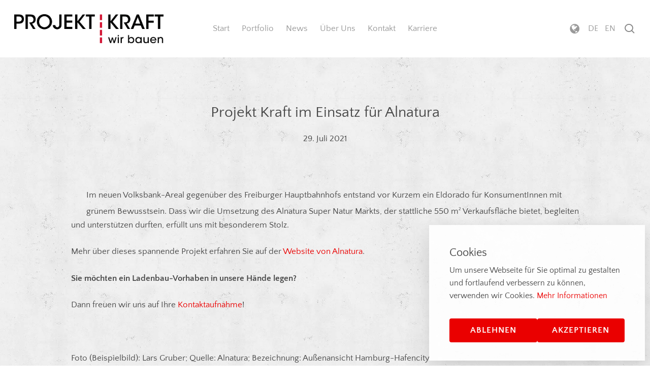

--- FILE ---
content_type: text/html; charset=UTF-8
request_url: https://www.projektkraft.at/projekt-kraft-im-einsatz-fuer-alnatura/
body_size: 17013
content:
<!doctype html>
<html lang="de-DE" class="no-js">
<head>
	<meta charset="UTF-8">
	<meta name="viewport" content="width=device-width, initial-scale=1, maximum-scale=1, user-scalable=0" /><title>Projekt Kraft im Einsatz für Alnatura | Projekt Kraft</title>
<link rel="alternate" hreflang="de" href="https://www.projektkraft.at/projekt-kraft-im-einsatz-fuer-alnatura/" />
<link rel="alternate" hreflang="en" href="https://www.projektkraft.at/en/project-kraft-in-action-for-alnatura/" />
<link rel="alternate" hreflang="x-default" href="https://www.projektkraft.at/projekt-kraft-im-einsatz-fuer-alnatura/" />

<!-- The SEO Framework von Sybre Waaijer -->
<meta name="robots" content="max-snippet:-1,max-image-preview:large,max-video-preview:-1" />
<link rel="canonical" href="https://www.projektkraft.at/projekt-kraft-im-einsatz-fuer-alnatura/" />
<meta name="theme-color" content="#ea0000" />
<meta property="og:type" content="article" />
<meta property="og:locale" content="de_DE" />
<meta property="og:site_name" content="Projekt Kraft" />
<meta property="og:title" content="Projekt Kraft im Einsatz für Alnatura" />
<meta property="og:url" content="https://www.projektkraft.at/projekt-kraft-im-einsatz-fuer-alnatura/" />
<meta property="og:image" content="https://www.projektkraft.at/wp-content/uploads/2021/07/alnatura_super_natur_markt_hamburg_hafencity_quelle_alnatura_fotograf_lars_gruber-1.jpg" />
<meta property="og:image:width" content="1772" />
<meta property="og:image:height" content="1181" />
<meta property="og:image:alt" content="Projekt Kraft - Alnatura Hamburg" />
<meta property="article:published_time" content="2021-07-29T07:21:10+00:00" />
<meta property="article:modified_time" content="2021-07-29T07:21:10+00:00" />
<meta name="twitter:card" content="summary_large_image" />
<meta name="twitter:title" content="Projekt Kraft im Einsatz für Alnatura" />
<meta name="twitter:image" content="https://www.projektkraft.at/wp-content/uploads/2021/07/alnatura_super_natur_markt_hamburg_hafencity_quelle_alnatura_fotograf_lars_gruber-1.jpg" />
<meta name="twitter:image:alt" content="Projekt Kraft - Alnatura Hamburg" />
<script type="application/ld+json">{"@context":"https://schema.org","@graph":[{"@type":"WebSite","@id":"https://www.projektkraft.at/#/schema/WebSite","url":"https://www.projektkraft.at/","name":"Projekt Kraft","description":"Facility- & Projektmanagement GmbH","inLanguage":"de","potentialAction":{"@type":"SearchAction","target":{"@type":"EntryPoint","urlTemplate":"https://www.projektkraft.at/search/{search_term_string}/"},"query-input":"required name=search_term_string"},"publisher":{"@type":"Organization","@id":"https://www.projektkraft.at/#/schema/Organization","name":"Projekt Kraft","url":"https://www.projektkraft.at/","logo":{"@type":"ImageObject","url":"https://www.projektkraft.at/wp-content/uploads/2020/02/cropped-unbenannt-1.png","contentUrl":"https://www.projektkraft.at/wp-content/uploads/2020/02/cropped-unbenannt-1.png","width":512,"height":512,"contentSize":"6319"}}},{"@type":"WebPage","@id":"https://www.projektkraft.at/projekt-kraft-im-einsatz-fuer-alnatura/","url":"https://www.projektkraft.at/projekt-kraft-im-einsatz-fuer-alnatura/","name":"Projekt Kraft im Einsatz für Alnatura | Projekt Kraft","inLanguage":"de","isPartOf":{"@id":"https://www.projektkraft.at/#/schema/WebSite"},"breadcrumb":{"@type":"BreadcrumbList","@id":"https://www.projektkraft.at/#/schema/BreadcrumbList","itemListElement":[{"@type":"ListItem","position":1,"item":"https://www.projektkraft.at/","name":"Projekt Kraft"},{"@type":"ListItem","position":2,"item":"https://www.projektkraft.at/category/unkategorisiert/","name":"Kategorie: Unkategorisiert"},{"@type":"ListItem","position":3,"name":"Projekt Kraft im Einsatz für Alnatura"}]},"potentialAction":{"@type":"ReadAction","target":"https://www.projektkraft.at/projekt-kraft-im-einsatz-fuer-alnatura/"},"datePublished":"2021-07-29T07:21:10+00:00","dateModified":"2021-07-29T07:21:10+00:00","author":{"@type":"Person","@id":"https://www.projektkraft.at/#/schema/Person/23a84cae74471263f20b2ff6cd723f65","name":"Projektkraft"}}]}</script>
<!-- / The SEO Framework von Sybre Waaijer | 5.72ms meta | 0.06ms boot -->

<link rel="preload" href="https://www.projektkraft.at/wp-content/themes/salient-child/fonts/subset-QuattrocentoSans.woff2" as="font" type="font/woff2" crossorigin><link rel="preload" href="https://www.projektkraft.at/wp-content/themes/salient-child/fonts/subset-QuattrocentoSans-BoldItalic.woff2" as="font" type="font/woff2" crossorigin><link rel="preload" href="https://www.projektkraft.at/wp-content/themes/salient/css/fonts/fontawesome-webfont.woff" as="font" type="font/woff" crossorigin><link rel="preload" href="https://www.projektkraft.at/wp-content/themes/salient/css/fonts/icomoon.woff" as="font" type="font/woff" crossorigin><link rel="preload" href="https://www.projektkraft.at/wp-content/themes/salient/css/fonts/icomoon.woff?v=1.6" as="font" type="font/woff" crossorigin="anonymous"><style id='wp-img-auto-sizes-contain-inline-css' type='text/css'>
img:is([sizes=auto i],[sizes^="auto," i]){contain-intrinsic-size:3000px 1500px}
/*# sourceURL=wp-img-auto-sizes-contain-inline-css */
</style>
<link rel='stylesheet' id='an-contact-widget-stylesheet-css' href='https://www.projektkraft.at/wp-content/plugins/an-contact-widget/css/an-contact-widget-stylesheet.css?ver=6.9' type='text/css' media='all' />
<link rel='stylesheet' id='an-cookie-notice-css' href='https://www.projektkraft.at/wp-content/plugins/an-cookie-notice/an-cookie-notice-styles.css?ver=6.9' type='text/css' media='all' />
<link rel='stylesheet' id='wpml-menu-item-0-css' href='https://www.projektkraft.at/wp-content/plugins/sitepress-multilingual-cms/templates/language-switchers/menu-item/style.min.css?ver=1' type='text/css' media='all' />
<link rel='stylesheet' id='font-awesome-css' href='https://www.projektkraft.at/wp-content/themes/salient/css/font-awesome.min.css?ver=4.7.1' type='text/css' media='all' />
<link rel='stylesheet' id='salient-grid-system-css' href='https://www.projektkraft.at/wp-content/themes/salient/css/build/grid-system.css?ver=17.4.1' type='text/css' media='all' />
<link rel='stylesheet' id='main-styles-css' href='https://www.projektkraft.at/wp-content/themes/salient/css/build/style.css?ver=17.4.1' type='text/css' media='all' />
<style id='main-styles-inline-css' type='text/css'>
html:not(.page-trans-loaded) { background-color: #f9f9f9; }
/*# sourceURL=main-styles-inline-css */
</style>
<link rel='stylesheet' id='nectar-header-layout-centered-menu-css' href='https://www.projektkraft.at/wp-content/themes/salient/css/build/header/header-layout-centered-menu.css?ver=17.4.1' type='text/css' media='all' />
<link rel='stylesheet' id='nectar-single-styles-css' href='https://www.projektkraft.at/wp-content/themes/salient/css/build/single.css?ver=17.4.1' type='text/css' media='all' />
<link rel='stylesheet' id='responsive-css' href='https://www.projektkraft.at/wp-content/themes/salient/css/build/responsive.css?ver=17.4.1' type='text/css' media='all' />
<link rel='stylesheet' id='skin-material-css' href='https://www.projektkraft.at/wp-content/themes/salient/css/build/skin-material.css?ver=17.4.1' type='text/css' media='all' />
<style id='salient-wp-menu-dynamic-fallback-inline-css' type='text/css'>
#header-outer .nectar-ext-menu-item .image-layer-outer,#header-outer .nectar-ext-menu-item .image-layer,#header-outer .nectar-ext-menu-item .color-overlay,#slide-out-widget-area .nectar-ext-menu-item .image-layer-outer,#slide-out-widget-area .nectar-ext-menu-item .color-overlay,#slide-out-widget-area .nectar-ext-menu-item .image-layer{position:absolute;top:0;left:0;width:100%;height:100%;overflow:hidden;}.nectar-ext-menu-item .inner-content{position:relative;z-index:10;width:100%;}.nectar-ext-menu-item .image-layer{background-size:cover;background-position:center;transition:opacity 0.25s ease 0.1s;}.nectar-ext-menu-item .image-layer video{object-fit:cover;width:100%;height:100%;}#header-outer nav .nectar-ext-menu-item .image-layer:not(.loaded){background-image:none!important;}#header-outer nav .nectar-ext-menu-item .image-layer{opacity:0;}#header-outer nav .nectar-ext-menu-item .image-layer.loaded{opacity:1;}.nectar-ext-menu-item span[class*="inherit-h"] + .menu-item-desc{margin-top:0.4rem;}#mobile-menu .nectar-ext-menu-item .title,#slide-out-widget-area .nectar-ext-menu-item .title,.nectar-ext-menu-item .menu-title-text,.nectar-ext-menu-item .menu-item-desc{position:relative;}.nectar-ext-menu-item .menu-item-desc{display:block;line-height:1.4em;}body #slide-out-widget-area .nectar-ext-menu-item .menu-item-desc{line-height:1.4em;}#mobile-menu .nectar-ext-menu-item .title,#slide-out-widget-area .nectar-ext-menu-item:not(.style-img-above-text) .title,.nectar-ext-menu-item:not(.style-img-above-text) .menu-title-text,.nectar-ext-menu-item:not(.style-img-above-text) .menu-item-desc,.nectar-ext-menu-item:not(.style-img-above-text) i:before,.nectar-ext-menu-item:not(.style-img-above-text) .svg-icon{color:#fff;}#mobile-menu .nectar-ext-menu-item.style-img-above-text .title{color:inherit;}.sf-menu li ul li a .nectar-ext-menu-item .menu-title-text:after{display:none;}.menu-item .widget-area-active[data-margin="default"] > div:not(:last-child){margin-bottom:20px;}.nectar-ext-menu-item__button{display:inline-block;padding-top:2em;}#header-outer nav li:not([class*="current"]) > a .nectar-ext-menu-item .inner-content.has-button .title .menu-title-text{background-image:none;}.nectar-ext-menu-item__button .nectar-cta:not([data-color="transparent"]){margin-top:.8em;margin-bottom:.8em;}.nectar-ext-menu-item .color-overlay{transition:opacity 0.5s cubic-bezier(.15,.75,.5,1);}.nectar-ext-menu-item:hover .hover-zoom-in-slow .image-layer{transform:scale(1.15);transition:transform 4s cubic-bezier(0.1,0.2,.7,1);}.nectar-ext-menu-item:hover .hover-zoom-in-slow .color-overlay{transition:opacity 1.5s cubic-bezier(.15,.75,.5,1);}.nectar-ext-menu-item .hover-zoom-in-slow .image-layer{transition:transform 0.5s cubic-bezier(.15,.75,.5,1);}.nectar-ext-menu-item .hover-zoom-in-slow .color-overlay{transition:opacity 0.5s cubic-bezier(.15,.75,.5,1);}.nectar-ext-menu-item:hover .hover-zoom-in .image-layer{transform:scale(1.12);}.nectar-ext-menu-item .hover-zoom-in .image-layer{transition:transform 0.5s cubic-bezier(.15,.75,.5,1);}.nectar-ext-menu-item{display:flex;text-align:left;}#slide-out-widget-area .nectar-ext-menu-item .title,#slide-out-widget-area .nectar-ext-menu-item .menu-item-desc,#slide-out-widget-area .nectar-ext-menu-item .menu-title-text,#mobile-menu .nectar-ext-menu-item .title,#mobile-menu .nectar-ext-menu-item .menu-item-desc,#mobile-menu .nectar-ext-menu-item .menu-title-text{color:inherit!important;}#slide-out-widget-area .nectar-ext-menu-item,#mobile-menu .nectar-ext-menu-item{display:block;}#slide-out-widget-area .nectar-ext-menu-item .inner-content,#mobile-menu .nectar-ext-menu-item .inner-content{width:100%;}#slide-out-widget-area.fullscreen-alt .nectar-ext-menu-item,#slide-out-widget-area.fullscreen .nectar-ext-menu-item{text-align:center;}#header-outer .nectar-ext-menu-item.style-img-above-text .image-layer-outer,#slide-out-widget-area .nectar-ext-menu-item.style-img-above-text .image-layer-outer{position:relative;}#header-outer .nectar-ext-menu-item.style-img-above-text,#slide-out-widget-area .nectar-ext-menu-item.style-img-above-text{flex-direction:column;}
/*# sourceURL=salient-wp-menu-dynamic-fallback-inline-css */
</style>
<link rel='stylesheet' id='dynamic-css-css' href='https://www.projektkraft.at/wp-content/themes/salient/css/salient-dynamic-styles.css?ver=88891' type='text/css' media='all' />
<style id='dynamic-css-inline-css' type='text/css'>
#page-header-bg[data-post-hs="default_minimal"] .inner-wrap{text-align:center}#page-header-bg[data-post-hs="default_minimal"] .inner-wrap >a,.material #page-header-bg.fullscreen-header .inner-wrap >a{color:#fff;font-weight:600;border:var(--nectar-border-thickness) solid rgba(255,255,255,0.4);padding:4px 10px;margin:5px 6px 0 5px;display:inline-block;transition:all 0.2s ease;-webkit-transition:all 0.2s ease;font-size:14px;line-height:18px}body.material #page-header-bg.fullscreen-header .inner-wrap >a{margin-bottom:15px;}body.material #page-header-bg.fullscreen-header .inner-wrap >a{border:none;padding:6px 10px}body[data-button-style^="rounded"] #page-header-bg[data-post-hs="default_minimal"] .inner-wrap >a,body[data-button-style^="rounded"].material #page-header-bg.fullscreen-header .inner-wrap >a{border-radius:100px}body.single [data-post-hs="default_minimal"] #single-below-header span,body.single .heading-title[data-header-style="default_minimal"] #single-below-header span{line-height:14px;}#page-header-bg[data-post-hs="default_minimal"] #single-below-header{text-align:center;position:relative;z-index:100}#page-header-bg[data-post-hs="default_minimal"] #single-below-header span{float:none;display:inline-block}#page-header-bg[data-post-hs="default_minimal"] .inner-wrap >a:hover,#page-header-bg[data-post-hs="default_minimal"] .inner-wrap >a:focus{border-color:transparent}#page-header-bg.fullscreen-header .avatar,#page-header-bg[data-post-hs="default_minimal"] .avatar{border-radius:100%}#page-header-bg.fullscreen-header .meta-author span,#page-header-bg[data-post-hs="default_minimal"] .meta-author span{display:block}#page-header-bg.fullscreen-header .meta-author img{margin-bottom:0;height:50px;width:auto}#page-header-bg[data-post-hs="default_minimal"] .meta-author img{margin-bottom:0;height:40px;width:auto}#page-header-bg[data-post-hs="default_minimal"] .author-section{position:absolute;bottom:30px}#page-header-bg.fullscreen-header .meta-author,#page-header-bg[data-post-hs="default_minimal"] .meta-author{font-size:18px}#page-header-bg.fullscreen-header .author-section .meta-date,#page-header-bg[data-post-hs="default_minimal"] .author-section .meta-date{font-size:12px;color:rgba(255,255,255,0.8)}#page-header-bg.fullscreen-header .author-section .meta-date i{font-size:12px}#page-header-bg[data-post-hs="default_minimal"] .author-section .meta-date i{font-size:11px;line-height:14px}#page-header-bg[data-post-hs="default_minimal"] .author-section .avatar-post-info{position:relative;top:-5px}#page-header-bg.fullscreen-header .author-section a,#page-header-bg[data-post-hs="default_minimal"] .author-section a{display:block;margin-bottom:-2px}#page-header-bg[data-post-hs="default_minimal"] .author-section a{font-size:14px;line-height:14px}#page-header-bg.fullscreen-header .author-section a:hover,#page-header-bg[data-post-hs="default_minimal"] .author-section a:hover{color:rgba(255,255,255,0.85)!important}#page-header-bg.fullscreen-header .author-section,#page-header-bg[data-post-hs="default_minimal"] .author-section{width:100%;z-index:10;text-align:center}#page-header-bg.fullscreen-header .author-section{margin-top:25px;}#page-header-bg.fullscreen-header .author-section span,#page-header-bg[data-post-hs="default_minimal"] .author-section span{padding-left:0;line-height:20px;font-size:20px}#page-header-bg.fullscreen-header .author-section .avatar-post-info,#page-header-bg[data-post-hs="default_minimal"] .author-section .avatar-post-info{margin-left:10px}#page-header-bg.fullscreen-header .author-section .avatar-post-info,#page-header-bg.fullscreen-header .author-section .meta-author,#page-header-bg[data-post-hs="default_minimal"] .author-section .avatar-post-info,#page-header-bg[data-post-hs="default_minimal"] .author-section .meta-author{text-align:left;display:inline-block;top:9px}@media only screen and (min-width :690px) and (max-width :999px){body.single-post #page-header-bg[data-post-hs="default_minimal"]{padding-top:10%;padding-bottom:10%;}}@media only screen and (max-width :690px){#ajax-content-wrap #page-header-bg[data-post-hs="default_minimal"] #single-below-header span:not(.rich-snippet-hidden),#ajax-content-wrap .row.heading-title[data-header-style="default_minimal"] .col.section-title span.meta-category{display:inline-block;}.container-wrap[data-remove-post-comment-number="0"][data-remove-post-author="0"][data-remove-post-date="0"] .heading-title[data-header-style="default_minimal"] #single-below-header > span,#page-header-bg[data-post-hs="default_minimal"] .span_6[data-remove-post-comment-number="0"][data-remove-post-author="0"][data-remove-post-date="0"] #single-below-header > span{padding:0 8px;}.container-wrap[data-remove-post-comment-number="0"][data-remove-post-author="0"][data-remove-post-date="0"] .heading-title[data-header-style="default_minimal"] #single-below-header span,#page-header-bg[data-post-hs="default_minimal"] .span_6[data-remove-post-comment-number="0"][data-remove-post-author="0"][data-remove-post-date="0"] #single-below-header span{font-size:13px;line-height:10px;}.material #page-header-bg.fullscreen-header .author-section{margin-top:5px;}#page-header-bg.fullscreen-header .author-section{bottom:20px;}#page-header-bg.fullscreen-header .author-section .meta-date:not(.updated){margin-top:-4px;display:block;}#page-header-bg.fullscreen-header .author-section .avatar-post-info{margin:10px 0 0 0;}}#page-header-bg h1,#page-header-bg .subheader,.nectar-box-roll .overlaid-content h1,.nectar-box-roll .overlaid-content .subheader,#page-header-bg #portfolio-nav a i,body .section-title #portfolio-nav a:hover i,.page-header-no-bg h1,.page-header-no-bg span,#page-header-bg #portfolio-nav a i,#page-header-bg span,#page-header-bg #single-below-header a:hover,#page-header-bg #single-below-header a:focus,#page-header-bg.fullscreen-header .author-section a{color:#ffffff!important;}body #page-header-bg .pinterest-share i,body #page-header-bg .facebook-share i,body #page-header-bg .linkedin-share i,body #page-header-bg .twitter-share i,body #page-header-bg .google-plus-share i,body #page-header-bg .icon-salient-heart,body #page-header-bg .icon-salient-heart-2{color:#ffffff;}#page-header-bg[data-post-hs="default_minimal"] .inner-wrap > a:not(:hover){color:#ffffff;border-color:rgba(255,255,255,0.4);}.single #page-header-bg #single-below-header > span{border-color:rgba(255,255,255,0.4);}body .section-title #portfolio-nav a:hover i{opacity:0.75;}.single #page-header-bg .blog-title #single-meta .nectar-social.hover > div a,.single #page-header-bg .blog-title #single-meta > div a,.single #page-header-bg .blog-title #single-meta ul .n-shortcode a,#page-header-bg .blog-title #single-meta .nectar-social.hover .share-btn{border-color:rgba(255,255,255,0.4);}.single #page-header-bg .blog-title #single-meta .nectar-social.hover > div a:hover,#page-header-bg .blog-title #single-meta .nectar-social.hover .share-btn:hover,.single #page-header-bg .blog-title #single-meta div > a:hover,.single #page-header-bg .blog-title #single-meta ul .n-shortcode a:hover,.single #page-header-bg .blog-title #single-meta ul li:not(.meta-share-count):hover > a{border-color:rgba(255,255,255,1);}.single #page-header-bg #single-meta div span,.single #page-header-bg #single-meta > div a,.single #page-header-bg #single-meta > div i{color:#ffffff!important;}.single #page-header-bg #single-meta ul .meta-share-count .nectar-social a i{color:rgba(255,255,255,0.7)!important;}.single #page-header-bg #single-meta ul .meta-share-count .nectar-social a:hover i{color:rgba(255,255,255,1)!important;}#header-space{background-color:#ffffff}@media only screen and (min-width:1000px){body #ajax-content-wrap.no-scroll{min-height:calc(100vh - 113px);height:calc(100vh - 113px)!important;}}@media only screen and (min-width:1000px){#page-header-wrap.fullscreen-header,#page-header-wrap.fullscreen-header #page-header-bg,html:not(.nectar-box-roll-loaded) .nectar-box-roll > #page-header-bg.fullscreen-header,.nectar_fullscreen_zoom_recent_projects,#nectar_fullscreen_rows:not(.afterLoaded) > div{height:calc(100vh - 112px);}.wpb_row.vc_row-o-full-height.top-level,.wpb_row.vc_row-o-full-height.top-level > .col.span_12{min-height:calc(100vh - 112px);}html:not(.nectar-box-roll-loaded) .nectar-box-roll > #page-header-bg.fullscreen-header{top:113px;}.nectar-slider-wrap[data-fullscreen="true"]:not(.loaded),.nectar-slider-wrap[data-fullscreen="true"]:not(.loaded) .swiper-container{height:calc(100vh - 111px)!important;}.admin-bar .nectar-slider-wrap[data-fullscreen="true"]:not(.loaded),.admin-bar .nectar-slider-wrap[data-fullscreen="true"]:not(.loaded) .swiper-container{height:calc(100vh - 111px - 32px)!important;}}.admin-bar[class*="page-template-template-no-header"] .wpb_row.vc_row-o-full-height.top-level,.admin-bar[class*="page-template-template-no-header"] .wpb_row.vc_row-o-full-height.top-level > .col.span_12{min-height:calc(100vh - 32px);}body[class*="page-template-template-no-header"] .wpb_row.vc_row-o-full-height.top-level,body[class*="page-template-template-no-header"] .wpb_row.vc_row-o-full-height.top-level > .col.span_12{min-height:100vh;}@media only screen and (max-width:999px){.using-mobile-browser #nectar_fullscreen_rows:not(.afterLoaded):not([data-mobile-disable="on"]) > div{height:calc(100vh - 121px);}.using-mobile-browser .wpb_row.vc_row-o-full-height.top-level,.using-mobile-browser .wpb_row.vc_row-o-full-height.top-level > .col.span_12,[data-permanent-transparent="1"].using-mobile-browser .wpb_row.vc_row-o-full-height.top-level,[data-permanent-transparent="1"].using-mobile-browser .wpb_row.vc_row-o-full-height.top-level > .col.span_12{min-height:calc(100vh - 121px);}html:not(.nectar-box-roll-loaded) .nectar-box-roll > #page-header-bg.fullscreen-header,.nectar_fullscreen_zoom_recent_projects,.nectar-slider-wrap[data-fullscreen="true"]:not(.loaded),.nectar-slider-wrap[data-fullscreen="true"]:not(.loaded) .swiper-container,#nectar_fullscreen_rows:not(.afterLoaded):not([data-mobile-disable="on"]) > div{height:calc(100vh - 68px);}.wpb_row.vc_row-o-full-height.top-level,.wpb_row.vc_row-o-full-height.top-level > .col.span_12{min-height:calc(100vh - 68px);}body[data-transparent-header="false"] #ajax-content-wrap.no-scroll{min-height:calc(100vh - 68px);height:calc(100vh - 68px);}}.screen-reader-text,.nectar-skip-to-content:not(:focus){border:0;clip:rect(1px,1px,1px,1px);clip-path:inset(50%);height:1px;margin:-1px;overflow:hidden;padding:0;position:absolute!important;width:1px;word-wrap:normal!important;}.row .col img:not([srcset]){width:auto;}.row .col img.img-with-animation.nectar-lazy:not([srcset]){width:100%;}
/* WPML Tempoär ausgeblendet

.wpml-ls-item{
    display: none !important;
}
 */

.wpml-ls-item-it,
.wpml-ls-item-fr{
    display:none !important;
}

.fa-slack:before {
    content: "\f168";
}

@media screen and (min-width: 1001px){
    .only-mobile{
        display:none !important;
    }
}
#an-cookie-notice[data-position=bottom-right-block] .text-wrapper{
font-size: 16px;
    line-height: 25px;}
#an-cookie-notice[data-position=bottom-right-block] .buttons-wrapper {
    padding: 0 40px 36px 40px;
    gap: 8px;
    margin-top: -8px;
}

#an-cookie-notice[data-position=bottom-right-block] .buttons-wrapper .button {
    background-color: var(--main-color);
    color: #fff;
    box-sizing: border-box;
    width: 100%;
    padding: 10px 10px;
    text-align: center;
    text-decoration: none;
    text-transform: none;
    letter-spacing: 0px;
    font-weight: 700;
    transition: opacity .2s ease;
    font-family: "Quattrocento Sans";
    letter-spacing: 1px;
    
    font-weight: 700;
    text-transform: uppercase !important;
    border-radius: 4px !important;
}
/*# sourceURL=dynamic-css-inline-css */
</style>
<link rel='stylesheet' id='child-theme-helper-css-css' href='https://www.projektkraft.at/wp-content/themes/salient-child/css/helpers.css?ver=6.9' type='text/css' media='all' />
<link rel='stylesheet' id='salient-child-styles-css' href='https://www.projektkraft.at/wp-content/themes/salient-child/style.css?ver=1695722242' type='text/css' media='all' />
<script></script>	<!-- AN Cookie Notice -->

			<!-- Google Analytics -->
		<!-- load.js script -->
		<script>
			! function(c) {
				var e = function(e, t, o) {
					"use strict";
					var n, r = c.document.getElementsByTagName("script")[0],
						a = c.document.createElement("script");
					return "boolean" == typeof t && (n = o, o = t, t = n), a.src = e, a.async = !o, r.parentNode.insertBefore(a, r), t && "function" == typeof t && (a.onload = t), a
				};
				"undefined" != typeof module ? module.exports = e : c.loadJS = e
			}("undefined" != typeof global ? global : this);
		</script>
		<script type="text/javascript">
			function fireTracking_GA() {
				loadJS("https://www.googletagmanager.com/gtag/js?id=UA-149267031-1", function() {
					localStorage.setItem("consentGranted", "true");
					window.dataLayer = window.dataLayer || [];

					function gtag() {
						dataLayer.push(arguments);
					}
					gtag('js', new Date());
					gtag('config', 'UA-149267031-1', {
						'anonymize_ip': true
					});
					gtag('consent', 'default', {
						'ad_user_data': 'denied',
						'ad_personalization': 'denied',
						'ad_storage': 'denied',
						'analytics_storage': 'denied',
						'personalization_storage': 'denied',
						'functionality_storage': 'denied',
						'security_storage': 'denied',
						'wait_for_update': 500
					});
					gtag('consent', 'update', {
						ad_user_data: 'granted',
						ad_personalization: 'granted',
						ad_storage: 'granted',
						analytics_storage: 'granted',
						personalization_storage: 'granted',
						functionality_storage: 'granted',
						security_storage: 'granted'
					});
					dataLayer.push({
						'event': 'consent-granted'
					});
					console.log('fireTracking_GA() ausgeführt');
				});
			}
		</script>
		<!-- End Google Analytics -->
	
			<!-- Google Tag Manager -->
		<script>
			function fireTracking_GTM() {
				localStorage.setItem("consentGranted", "true");
				window.dataLayer = window.dataLayer || [];

				function gtag() {
					dataLayer.push(arguments);
				}

				gtag('consent', 'default', {
					'ad_user_data': 'denied',
					'ad_personalization': 'denied',
					'ad_storage': 'denied',
					'analytics_storage': 'denied',
					'personalization_storage': 'denied',
					'functionality_storage': 'denied',
					'security_storage': 'denied',
					'wait_for_update': 500
				});

				(function(w, d, s, l, i) {
					w[l] = w[l] || [];
					w[l].push({
						'gtm.start': new Date().getTime(),
						event: 'gtm.js'
					});
					var f = d.getElementsByTagName(s)[0],
						j = d.createElement(s),
						dl = l != 'dataLayer' ? '&l=' + l : '';
					j.async = true;
					j.src =
						'https://www.googletagmanager.com/gtm.js?id=' + i + dl;

					// Add onload event to script
					j.onload = function() {
						console.log('GTM script loaded');
						gtag('consent', 'update', {
							'ad_user_data': 'granted',
							'ad_personalization': 'granted',
							'ad_storage': 'granted',
							'analytics_storage': 'granted',
							'personalization_storage': 'granted',
							'functionality_storage': 'granted',
							'security_storage': 'granted'
						});
						dataLayer.push({
							'event': 'consent-granted'
						});
					};
					f.parentNode.insertBefore(j, f);
				})(window, document, 'script', 'dataLayer', 'GTM-52358BP');
				console.log('fireTracking_GTM() ausgeführt');
			}
		</script>
		<!-- End Google Tag Manager -->
	
	
	
	<!-- Function to fire all trackings, if the ID's are set -->
	<script>
		function fireTracking_ALL() {
			if (an_getCookie('hasAcceptedCookies') && an_getCookie('hasAcceptedCookies').startsWith('true')) {
				if (typeof fireTracking_GA === "function") {
					fireTracking_GA();
				}
				if (typeof fireTracking_GTM === "function") {
					fireTracking_GTM();
				}
				if (typeof fireTracking_FBP === "function") {
					fireTracking_FBP();
				}
				if (typeof fireTracking_HJ === "function") {
					fireTracking_HJ();
				}
				console.log('fireTracking_ALL() ausgeführt');
			}
		}
	</script>

	<!-- If user has given his consent, always fire trackings and hide cookie notice -->
	<script>
		document.addEventListener("DOMContentLoaded", function() {
			init_anCookieNotice();
		});

		function init_anCookieNotice() {
			if (an_getCookie('hasAcceptedCookies') != null) {
				an_hideCookieNotice();
				fireTracking_ALL();
			} else if (an_getCookie('hasDeclinedCookies') != null) {
				an_hideCookieNotice();
			} else {
				an_removeLoadingClass();
			}
			const resetLink = document.querySelector(".an-cookie-notice-reset");
			if (resetLink) {
				resetLink.addEventListener("click", resetCookies);
			}
		}
	</script>

	<!-- End AN Cookie Notice -->

	<meta name="generator" content="WPML ver:4.8.6 stt:1,4,3,27;" />
<meta name="theme-color" content="#ea0000"><style type="text/css">:root{--main-color: #ea0000;}</style><script type="text/javascript"> var root = document.getElementsByTagName( "html" )[0]; root.setAttribute( "class", "js" ); </script><style type="text/css">.recentcomments a{display:inline !important;padding:0 !important;margin:0 !important;}</style><link rel="icon" href="https://www.projektkraft.at/wp-content/uploads/2020/02/cropped-unbenannt-1-150x150.png" sizes="32x32" />
<link rel="icon" href="https://www.projektkraft.at/wp-content/uploads/2020/02/cropped-unbenannt-1-300x300.png" sizes="192x192" />
<link rel="apple-touch-icon" href="https://www.projektkraft.at/wp-content/uploads/2020/02/cropped-unbenannt-1-300x300.png" />
<meta name="msapplication-TileImage" content="https://www.projektkraft.at/wp-content/uploads/2020/02/cropped-unbenannt-1-300x300.png" />
<noscript><style> .wpb_animate_when_almost_visible { opacity: 1; }</style></noscript><style id='global-styles-inline-css' type='text/css'>
:root{--wp--preset--aspect-ratio--square: 1;--wp--preset--aspect-ratio--4-3: 4/3;--wp--preset--aspect-ratio--3-4: 3/4;--wp--preset--aspect-ratio--3-2: 3/2;--wp--preset--aspect-ratio--2-3: 2/3;--wp--preset--aspect-ratio--16-9: 16/9;--wp--preset--aspect-ratio--9-16: 9/16;--wp--preset--color--black: #000000;--wp--preset--color--cyan-bluish-gray: #abb8c3;--wp--preset--color--white: #ffffff;--wp--preset--color--pale-pink: #f78da7;--wp--preset--color--vivid-red: #cf2e2e;--wp--preset--color--luminous-vivid-orange: #ff6900;--wp--preset--color--luminous-vivid-amber: #fcb900;--wp--preset--color--light-green-cyan: #7bdcb5;--wp--preset--color--vivid-green-cyan: #00d084;--wp--preset--color--pale-cyan-blue: #8ed1fc;--wp--preset--color--vivid-cyan-blue: #0693e3;--wp--preset--color--vivid-purple: #9b51e0;--wp--preset--gradient--vivid-cyan-blue-to-vivid-purple: linear-gradient(135deg,rgb(6,147,227) 0%,rgb(155,81,224) 100%);--wp--preset--gradient--light-green-cyan-to-vivid-green-cyan: linear-gradient(135deg,rgb(122,220,180) 0%,rgb(0,208,130) 100%);--wp--preset--gradient--luminous-vivid-amber-to-luminous-vivid-orange: linear-gradient(135deg,rgb(252,185,0) 0%,rgb(255,105,0) 100%);--wp--preset--gradient--luminous-vivid-orange-to-vivid-red: linear-gradient(135deg,rgb(255,105,0) 0%,rgb(207,46,46) 100%);--wp--preset--gradient--very-light-gray-to-cyan-bluish-gray: linear-gradient(135deg,rgb(238,238,238) 0%,rgb(169,184,195) 100%);--wp--preset--gradient--cool-to-warm-spectrum: linear-gradient(135deg,rgb(74,234,220) 0%,rgb(151,120,209) 20%,rgb(207,42,186) 40%,rgb(238,44,130) 60%,rgb(251,105,98) 80%,rgb(254,248,76) 100%);--wp--preset--gradient--blush-light-purple: linear-gradient(135deg,rgb(255,206,236) 0%,rgb(152,150,240) 100%);--wp--preset--gradient--blush-bordeaux: linear-gradient(135deg,rgb(254,205,165) 0%,rgb(254,45,45) 50%,rgb(107,0,62) 100%);--wp--preset--gradient--luminous-dusk: linear-gradient(135deg,rgb(255,203,112) 0%,rgb(199,81,192) 50%,rgb(65,88,208) 100%);--wp--preset--gradient--pale-ocean: linear-gradient(135deg,rgb(255,245,203) 0%,rgb(182,227,212) 50%,rgb(51,167,181) 100%);--wp--preset--gradient--electric-grass: linear-gradient(135deg,rgb(202,248,128) 0%,rgb(113,206,126) 100%);--wp--preset--gradient--midnight: linear-gradient(135deg,rgb(2,3,129) 0%,rgb(40,116,252) 100%);--wp--preset--font-size--small: 13px;--wp--preset--font-size--medium: 20px;--wp--preset--font-size--large: 36px;--wp--preset--font-size--x-large: 42px;--wp--preset--spacing--20: 0.44rem;--wp--preset--spacing--30: 0.67rem;--wp--preset--spacing--40: 1rem;--wp--preset--spacing--50: 1.5rem;--wp--preset--spacing--60: 2.25rem;--wp--preset--spacing--70: 3.38rem;--wp--preset--spacing--80: 5.06rem;--wp--preset--shadow--natural: 6px 6px 9px rgba(0, 0, 0, 0.2);--wp--preset--shadow--deep: 12px 12px 50px rgba(0, 0, 0, 0.4);--wp--preset--shadow--sharp: 6px 6px 0px rgba(0, 0, 0, 0.2);--wp--preset--shadow--outlined: 6px 6px 0px -3px rgb(255, 255, 255), 6px 6px rgb(0, 0, 0);--wp--preset--shadow--crisp: 6px 6px 0px rgb(0, 0, 0);}:root { --wp--style--global--content-size: 1300px;--wp--style--global--wide-size: 1300px; }:where(body) { margin: 0; }.wp-site-blocks > .alignleft { float: left; margin-right: 2em; }.wp-site-blocks > .alignright { float: right; margin-left: 2em; }.wp-site-blocks > .aligncenter { justify-content: center; margin-left: auto; margin-right: auto; }:where(.is-layout-flex){gap: 0.5em;}:where(.is-layout-grid){gap: 0.5em;}.is-layout-flow > .alignleft{float: left;margin-inline-start: 0;margin-inline-end: 2em;}.is-layout-flow > .alignright{float: right;margin-inline-start: 2em;margin-inline-end: 0;}.is-layout-flow > .aligncenter{margin-left: auto !important;margin-right: auto !important;}.is-layout-constrained > .alignleft{float: left;margin-inline-start: 0;margin-inline-end: 2em;}.is-layout-constrained > .alignright{float: right;margin-inline-start: 2em;margin-inline-end: 0;}.is-layout-constrained > .aligncenter{margin-left: auto !important;margin-right: auto !important;}.is-layout-constrained > :where(:not(.alignleft):not(.alignright):not(.alignfull)){max-width: var(--wp--style--global--content-size);margin-left: auto !important;margin-right: auto !important;}.is-layout-constrained > .alignwide{max-width: var(--wp--style--global--wide-size);}body .is-layout-flex{display: flex;}.is-layout-flex{flex-wrap: wrap;align-items: center;}.is-layout-flex > :is(*, div){margin: 0;}body .is-layout-grid{display: grid;}.is-layout-grid > :is(*, div){margin: 0;}body{padding-top: 0px;padding-right: 0px;padding-bottom: 0px;padding-left: 0px;}:root :where(.wp-element-button, .wp-block-button__link){background-color: #32373c;border-width: 0;color: #fff;font-family: inherit;font-size: inherit;font-style: inherit;font-weight: inherit;letter-spacing: inherit;line-height: inherit;padding-top: calc(0.667em + 2px);padding-right: calc(1.333em + 2px);padding-bottom: calc(0.667em + 2px);padding-left: calc(1.333em + 2px);text-decoration: none;text-transform: inherit;}.has-black-color{color: var(--wp--preset--color--black) !important;}.has-cyan-bluish-gray-color{color: var(--wp--preset--color--cyan-bluish-gray) !important;}.has-white-color{color: var(--wp--preset--color--white) !important;}.has-pale-pink-color{color: var(--wp--preset--color--pale-pink) !important;}.has-vivid-red-color{color: var(--wp--preset--color--vivid-red) !important;}.has-luminous-vivid-orange-color{color: var(--wp--preset--color--luminous-vivid-orange) !important;}.has-luminous-vivid-amber-color{color: var(--wp--preset--color--luminous-vivid-amber) !important;}.has-light-green-cyan-color{color: var(--wp--preset--color--light-green-cyan) !important;}.has-vivid-green-cyan-color{color: var(--wp--preset--color--vivid-green-cyan) !important;}.has-pale-cyan-blue-color{color: var(--wp--preset--color--pale-cyan-blue) !important;}.has-vivid-cyan-blue-color{color: var(--wp--preset--color--vivid-cyan-blue) !important;}.has-vivid-purple-color{color: var(--wp--preset--color--vivid-purple) !important;}.has-black-background-color{background-color: var(--wp--preset--color--black) !important;}.has-cyan-bluish-gray-background-color{background-color: var(--wp--preset--color--cyan-bluish-gray) !important;}.has-white-background-color{background-color: var(--wp--preset--color--white) !important;}.has-pale-pink-background-color{background-color: var(--wp--preset--color--pale-pink) !important;}.has-vivid-red-background-color{background-color: var(--wp--preset--color--vivid-red) !important;}.has-luminous-vivid-orange-background-color{background-color: var(--wp--preset--color--luminous-vivid-orange) !important;}.has-luminous-vivid-amber-background-color{background-color: var(--wp--preset--color--luminous-vivid-amber) !important;}.has-light-green-cyan-background-color{background-color: var(--wp--preset--color--light-green-cyan) !important;}.has-vivid-green-cyan-background-color{background-color: var(--wp--preset--color--vivid-green-cyan) !important;}.has-pale-cyan-blue-background-color{background-color: var(--wp--preset--color--pale-cyan-blue) !important;}.has-vivid-cyan-blue-background-color{background-color: var(--wp--preset--color--vivid-cyan-blue) !important;}.has-vivid-purple-background-color{background-color: var(--wp--preset--color--vivid-purple) !important;}.has-black-border-color{border-color: var(--wp--preset--color--black) !important;}.has-cyan-bluish-gray-border-color{border-color: var(--wp--preset--color--cyan-bluish-gray) !important;}.has-white-border-color{border-color: var(--wp--preset--color--white) !important;}.has-pale-pink-border-color{border-color: var(--wp--preset--color--pale-pink) !important;}.has-vivid-red-border-color{border-color: var(--wp--preset--color--vivid-red) !important;}.has-luminous-vivid-orange-border-color{border-color: var(--wp--preset--color--luminous-vivid-orange) !important;}.has-luminous-vivid-amber-border-color{border-color: var(--wp--preset--color--luminous-vivid-amber) !important;}.has-light-green-cyan-border-color{border-color: var(--wp--preset--color--light-green-cyan) !important;}.has-vivid-green-cyan-border-color{border-color: var(--wp--preset--color--vivid-green-cyan) !important;}.has-pale-cyan-blue-border-color{border-color: var(--wp--preset--color--pale-cyan-blue) !important;}.has-vivid-cyan-blue-border-color{border-color: var(--wp--preset--color--vivid-cyan-blue) !important;}.has-vivid-purple-border-color{border-color: var(--wp--preset--color--vivid-purple) !important;}.has-vivid-cyan-blue-to-vivid-purple-gradient-background{background: var(--wp--preset--gradient--vivid-cyan-blue-to-vivid-purple) !important;}.has-light-green-cyan-to-vivid-green-cyan-gradient-background{background: var(--wp--preset--gradient--light-green-cyan-to-vivid-green-cyan) !important;}.has-luminous-vivid-amber-to-luminous-vivid-orange-gradient-background{background: var(--wp--preset--gradient--luminous-vivid-amber-to-luminous-vivid-orange) !important;}.has-luminous-vivid-orange-to-vivid-red-gradient-background{background: var(--wp--preset--gradient--luminous-vivid-orange-to-vivid-red) !important;}.has-very-light-gray-to-cyan-bluish-gray-gradient-background{background: var(--wp--preset--gradient--very-light-gray-to-cyan-bluish-gray) !important;}.has-cool-to-warm-spectrum-gradient-background{background: var(--wp--preset--gradient--cool-to-warm-spectrum) !important;}.has-blush-light-purple-gradient-background{background: var(--wp--preset--gradient--blush-light-purple) !important;}.has-blush-bordeaux-gradient-background{background: var(--wp--preset--gradient--blush-bordeaux) !important;}.has-luminous-dusk-gradient-background{background: var(--wp--preset--gradient--luminous-dusk) !important;}.has-pale-ocean-gradient-background{background: var(--wp--preset--gradient--pale-ocean) !important;}.has-electric-grass-gradient-background{background: var(--wp--preset--gradient--electric-grass) !important;}.has-midnight-gradient-background{background: var(--wp--preset--gradient--midnight) !important;}.has-small-font-size{font-size: var(--wp--preset--font-size--small) !important;}.has-medium-font-size{font-size: var(--wp--preset--font-size--medium) !important;}.has-large-font-size{font-size: var(--wp--preset--font-size--large) !important;}.has-x-large-font-size{font-size: var(--wp--preset--font-size--x-large) !important;}
/*# sourceURL=global-styles-inline-css */
</style>
<link data-pagespeed-no-defer data-nowprocket data-wpacu-skip data-no-optimize data-noptimize rel='stylesheet' id='main-styles-non-critical-css' href='https://www.projektkraft.at/wp-content/themes/salient/css/build/style-non-critical.css?ver=17.4.1' type='text/css' media='all' />
<link data-pagespeed-no-defer data-nowprocket data-wpacu-skip data-no-optimize data-noptimize rel='stylesheet' id='fancyBox-css' href='https://www.projektkraft.at/wp-content/themes/salient/css/build/plugins/jquery.fancybox.css?ver=3.3.1' type='text/css' media='all' />
<link data-pagespeed-no-defer data-nowprocket data-wpacu-skip data-no-optimize data-noptimize rel='stylesheet' id='nectar-ocm-core-css' href='https://www.projektkraft.at/wp-content/themes/salient/css/build/off-canvas/core.css?ver=17.4.1' type='text/css' media='all' />
<link data-pagespeed-no-defer data-nowprocket data-wpacu-skip data-no-optimize data-noptimize rel='stylesheet' id='nectar-ocm-fullscreen-legacy-css' href='https://www.projektkraft.at/wp-content/themes/salient/css/build/off-canvas/fullscreen-legacy.css?ver=17.4.1' type='text/css' media='all' />
</head><body class="wp-singular post-template-default single single-post postid-3469 single-format-standard wp-theme-salient wp-child-theme-salient-child material wpb-js-composer js-comp-ver-8.4.2 vc_responsive" data-footer-reveal="false" data-footer-reveal-shadow="none" data-header-format="centered-menu" data-body-border="off" data-boxed-style="" data-header-breakpoint="1000" data-dropdown-style="minimal" data-cae="easeOutCubic" data-cad="750" data-megamenu-width="contained" data-aie="none" data-ls="fancybox" data-apte="horizontal_swipe_basic" data-hhun="0" data-fancy-form-rcs="default" data-form-style="default" data-form-submit="regular" data-is="minimal" data-button-style="slightly_rounded_shadow" data-user-account-button="false" data-flex-cols="true" data-col-gap="default" data-header-inherit-rc="false" data-header-search="true" data-animated-anchors="true" data-ajax-transitions="true" data-full-width-header="true" data-slide-out-widget-area="true" data-slide-out-widget-area-style="fullscreen" data-user-set-ocm="off" data-loading-animation="none" data-bg-header="false" data-responsive="1" data-ext-responsive="true" data-ext-padding="90" data-header-resize="1" data-header-color="light" data-cart="false" data-remove-m-parallax="" data-remove-m-video-bgs="" data-m-animate="0" data-force-header-trans-color="light" data-smooth-scrolling="0" data-permanent-transparent="false" >
	
	<script type="text/javascript">
	 (function(window, document) {

		document.documentElement.classList.remove("no-js");

		if(navigator.userAgent.match(/(Android|iPod|iPhone|iPad|BlackBerry|IEMobile|Opera Mini)/)) {
			document.body.className += " using-mobile-browser mobile ";
		}
		if(navigator.userAgent.match(/Mac/) && navigator.maxTouchPoints && navigator.maxTouchPoints > 2) {
			document.body.className += " using-ios-device ";
		}

		if( !("ontouchstart" in window) ) {

			var body = document.querySelector("body");
			var winW = window.innerWidth;
			var bodyW = body.clientWidth;

			if (winW > bodyW + 4) {
				body.setAttribute("style", "--scroll-bar-w: " + (winW - bodyW - 4) + "px");
			} else {
				body.setAttribute("style", "--scroll-bar-w: 0px");
			}
		}

	 })(window, document);
   </script><a href="#ajax-content-wrap" class="nectar-skip-to-content">Skip to main content</a><div class="ocm-effect-wrap"><div class="ocm-effect-wrap-inner"><div id="ajax-loading-screen" data-disable-mobile="1" data-disable-fade-on-click="0" data-effect="horizontal_swipe_basic" data-method="standard"><div class="reveal-1"></div><div class="reveal-2"></div></div>	
	<div id="header-space"  data-header-mobile-fixed='1'></div> 
	
		<div id="header-outer" data-has-menu="true" data-has-buttons="yes" data-header-button_style="default" data-using-pr-menu="true" data-mobile-fixed="1" data-ptnm="false" data-lhe="animated_underline" data-user-set-bg="#ffffff" data-format="centered-menu" data-permanent-transparent="false" data-megamenu-rt="1" data-remove-fixed="0" data-header-resize="1" data-cart="false" data-transparency-option="" data-box-shadow="large" data-shrink-num="13" data-using-secondary="0" data-using-logo="1" data-logo-height="57" data-m-logo-height="45" data-padding="28" data-full-width="true" data-condense="false" >
		
<div id="search-outer" class="nectar">
	<div id="search">
		<div class="container">
			 <div id="search-box">
				 <div class="inner-wrap">
					 <div class="col span_12">
						  <form role="search" action="https://www.projektkraft.at/" method="GET">
														 <input type="text" name="s"  value="" aria-label="Search" placeholder="Search" />
							 
						<span>Hit enter to search or ESC to close</span>
						<button aria-label="Search" class="search-box__button" type="submit">Search</button>						</form>
					</div><!--/span_12-->
				</div><!--/inner-wrap-->
			 </div><!--/search-box-->
			 <div id="close"><a href="#" role="button"><span class="screen-reader-text">Close Search</span>
				<span class="close-wrap"> <span class="close-line close-line1" role="presentation"></span> <span class="close-line close-line2" role="presentation"></span> </span>				 </a></div>
		 </div><!--/container-->
	</div><!--/search-->
</div><!--/search-outer-->

<header id="top" role="banner" aria-label="Main Menu">
	<div class="container">
		<div class="row">
			<div class="col span_3">
								<a id="logo" href="https://www.projektkraft.at" data-supplied-ml-starting-dark="true" data-supplied-ml-starting="true" data-supplied-ml="false" >
					<img class="stnd skip-lazy" width="1417" height="275" alt="Projekt Kraft" src="https://www.projektkraft.at/wp-content/uploads/2025/03/projektkraft_2025-rz-logo-pk-avant-garde-wir-bauen-4c-zw_sw.png"  />				</a>
							</div><!--/span_3-->

			<div class="col span_9 col_last">
									<div class="nectar-mobile-only mobile-header"><div class="inner"></div></div>
									<a class="mobile-search" href="#searchbox"><span class="nectar-icon icon-salient-search" aria-hidden="true"></span><span class="screen-reader-text">search</span></a>
														<div class="slide-out-widget-area-toggle mobile-icon fullscreen" data-custom-color="false" data-icon-animation="simple-transform">
						<div> <a href="#slide-out-widget-area" role="button" aria-label="Navigation Menu" aria-expanded="false" class="closed">
							<span class="screen-reader-text">Menu</span><span aria-hidden="true"> <i class="lines-button x2"> <i class="lines"></i> </i> </span>						</a></div>
					</div>
				
									<nav aria-label="Main Menu">
													<ul class="sf-menu">
								<li id="menu-item-16" class="menu-item menu-item-type-post_type menu-item-object-page menu-item-home nectar-regular-menu-item menu-item-16"><a href="https://www.projektkraft.at/"><span class="menu-title-text">Start</span></a></li>
<li id="menu-item-17" class="wider-submenu menu-item menu-item-type-post_type menu-item-object-page menu-item-has-children nectar-regular-menu-item menu-item-17"><a href="https://www.projektkraft.at/portfolio/" aria-haspopup="true" aria-expanded="false"><span class="menu-title-text">Portfolio</span></a>
<ul class="sub-menu">
	<li id="menu-item-32" class="menu-item menu-item-type-post_type menu-item-object-page nectar-regular-menu-item menu-item-32"><a href="https://www.projektkraft.at/portfolio/planung-shop-design/"><span class="menu-title-text">Planung &#038; Design</span></a></li>
	<li id="menu-item-5057" class="menu-item menu-item-type-post_type menu-item-object-page nectar-regular-menu-item menu-item-5057"><a href="https://www.projektkraft.at/portfolio/generalunternehmer/"><span class="menu-title-text">Generalunternehmer</span></a></li>
	<li id="menu-item-5488" class="menu-item menu-item-type-post_type menu-item-object-page nectar-regular-menu-item menu-item-5488"><a href="https://www.projektkraft.at/portfolio/rueckbauten-facility-management-shop-service/"><span class="menu-title-text">Rückbauten &#038; Facility Management</span></a></li>
</ul>
</li>
<li id="menu-item-18" class="menu-item menu-item-type-post_type menu-item-object-page nectar-regular-menu-item menu-item-18"><a href="https://www.projektkraft.at/news/"><span class="menu-title-text">News</span></a></li>
<li id="menu-item-19" class="menu-item menu-item-type-post_type menu-item-object-page menu-item-has-children nectar-regular-menu-item menu-item-19"><a href="https://www.projektkraft.at/ueber-uns/" aria-haspopup="true" aria-expanded="false"><span class="menu-title-text">Über Uns</span></a>
<ul class="sub-menu">
	<li id="menu-item-1084" class="menu-item menu-item-type-post_type menu-item-object-page nectar-regular-menu-item menu-item-1084"><a href="https://www.projektkraft.at/ueber-uns/infos/"><span class="menu-title-text">Infos</span></a></li>
	<li id="menu-item-4039" class="menu-item menu-item-type-post_type menu-item-object-page nectar-regular-menu-item menu-item-4039"><a href="https://www.projektkraft.at/ueber-uns/nachhaltigkeit/"><span class="menu-title-text">Nachhaltigkeit</span></a></li>
	<li id="menu-item-3945" class="menu-item menu-item-type-post_type menu-item-object-page nectar-regular-menu-item menu-item-3945"><a href="https://www.projektkraft.at/ueber-uns/unsere-werte/"><span class="menu-title-text">Unsere Werte</span></a></li>
	<li id="menu-item-1086" class="menu-item menu-item-type-post_type menu-item-object-page nectar-regular-menu-item menu-item-1086"><a href="https://www.projektkraft.at/ueber-uns/team-austria/"><span class="menu-title-text">Team Austria</span></a></li>
</ul>
</li>
<li id="menu-item-364" class="menu-item menu-item-type-post_type menu-item-object-page nectar-regular-menu-item menu-item-364"><a href="https://www.projektkraft.at/kontakt/"><span class="menu-title-text">Kontakt</span></a></li>
<li id="menu-item-4424" class="menu-item menu-item-type-custom menu-item-object-custom nectar-regular-menu-item menu-item-4424"><a href="https://karriere.projektkraft.at/"><span class="menu-title-text">Karriere</span></a></li>
							</ul>
													<ul class="buttons sf-menu" data-user-set-ocm="off">

								<li id="menu-item-wpml-ls-8-de" class="menu-item wpml-ls-slot-8 wpml-ls-item wpml-ls-item-de wpml-ls-current-language wpml-ls-menu-item wpml-ls-first-item menu-item-type-wpml_ls_menu_item menu-item-object-wpml_ls_menu_item nectar-regular-menu-item menu-item-wpml-ls-8-de"><a href="https://www.projektkraft.at/projekt-kraft-im-einsatz-fuer-alnatura/" role="menuitem"><span class="menu-title-text">
<span class="wpml-ls-native" lang="de">Deutsch</span></span></a></li>
<li id="menu-item-wpml-ls-8-en" class="menu-item wpml-ls-slot-8 wpml-ls-item wpml-ls-item-en wpml-ls-menu-item menu-item-type-wpml_ls_menu_item menu-item-object-wpml_ls_menu_item nectar-regular-menu-item menu-item-wpml-ls-8-en"><a title="Zu English wechseln" href="https://www.projektkraft.at/en/project-kraft-in-action-for-alnatura/" aria-label="Zu English wechseln" role="menuitem"><span class="menu-title-text">
<span class="wpml-ls-native" lang="en">English</span></span></a></li>
<li id="menu-item-wpml-ls-8-it" class="menu-item wpml-ls-slot-8 wpml-ls-item wpml-ls-item-it wpml-ls-menu-item menu-item-type-wpml_ls_menu_item menu-item-object-wpml_ls_menu_item nectar-regular-menu-item menu-item-wpml-ls-8-it"><a title="Zu Italiano wechseln" href="https://www.projektkraft.at/it/" aria-label="Zu Italiano wechseln" role="menuitem"><span class="menu-title-text">
<span class="wpml-ls-native" lang="it">Italiano</span></span></a></li>
<li id="menu-item-wpml-ls-8-fr" class="menu-item wpml-ls-slot-8 wpml-ls-item wpml-ls-item-fr wpml-ls-menu-item wpml-ls-last-item menu-item-type-wpml_ls_menu_item menu-item-object-wpml_ls_menu_item nectar-regular-menu-item menu-item-wpml-ls-8-fr"><a title="Zu Français wechseln" href="https://www.projektkraft.at/fr/" aria-label="Zu Français wechseln" role="menuitem"><span class="menu-title-text">
<span class="wpml-ls-native" lang="fr">Français</span></span></a></li>
<li id="search-btn"><div><a href="#searchbox"><span class="icon-salient-search" aria-hidden="true"></span><span class="screen-reader-text">search</span></a></div> </li>
							</ul>
						
					</nav>

					<div class="logo-spacing" data-using-image="true"><img class="hidden-logo" alt="Projekt Kraft" width="1417" height="275" src="https://www.projektkraft.at/wp-content/uploads/2025/03/projektkraft_2025-rz-logo-pk-avant-garde-wir-bauen-4c-zw_sw.png" /></div>
				</div><!--/span_9-->

				
			</div><!--/row-->
					</div><!--/container-->
	</header>		
	</div>
		<div id="ajax-content-wrap">
<div class="blurred-wrap">

<div class="container-wrap no-sidebar" data-midnight="dark" data-remove-post-date="0" data-remove-post-author="1" data-remove-post-comment-number="1">
	<div class="container main-content" role="main">

		
	  <div class="row heading-title hentry" data-header-style="default_minimal">
		<div class="col span_12 section-title blog-title">
										  <span class="meta-category">

					<a class="unkategorisiert" href="https://www.projektkraft.at/category/unkategorisiert/">Unkategorisiert</a>			  </span>

		  		  <h1 class="entry-title">Projekt Kraft im Einsatz für Alnatura</h1>

						<div id="single-below-header" data-hide-on-mobile="false">
				<span class="meta-author vcard author"><span class="fn"><span class="author-leading">By</span> <a href="https://www.projektkraft.at/author/pk-redaktion/" title="Beiträge von Projektkraft" rel="author">Projektkraft</a></span></span><span class="meta-date date updated">29. Juli 2021</span><span class="meta-comment-count"><a href="https://www.projektkraft.at/projekt-kraft-im-einsatz-fuer-alnatura/#respond">No Comments</a></span>			</div><!--/single-below-header-->
				</div><!--/section-title-->
	  </div><!--/row-->

	
		<div class="row">

			
			<div class="post-area col  span_12 col_last" role="main">

			
<article id="post-3469" class="post-3469 post type-post status-publish format-standard has-post-thumbnail category-unkategorisiert tag-alnatura tag-einzelhandel tag-freiburg tag-generalunternehmer tag-generalunternehmer-deutschland tag-generalunternehmer-freiburg tag-handel tag-innenausbau-freiburg tag-ladenbau tag-ladenbau-deutschland tag-ladenbau-freiburg tag-pk tag-planung tag-projekt-kraft">
  
  <div class="inner-wrap">

		<div class="post-content" data-hide-featured-media="0">
      
        <span class="post-featured-img"><img width="1772" height="1181" src="https://www.projektkraft.at/wp-content/uploads/2021/07/alnatura_super_natur_markt_hamburg_hafencity_quelle_alnatura_fotograf_lars_gruber-1.jpg" class="attachment-full size-full wp-post-image" alt="Projekt Kraft - Alnatura Hamburg" title="" decoding="async" fetchpriority="high" srcset="https://www.projektkraft.at/wp-content/uploads/2021/07/alnatura_super_natur_markt_hamburg_hafencity_quelle_alnatura_fotograf_lars_gruber-1.jpg 1772w, https://www.projektkraft.at/wp-content/uploads/2021/07/alnatura_super_natur_markt_hamburg_hafencity_quelle_alnatura_fotograf_lars_gruber-1-300x200.jpg 300w, https://www.projektkraft.at/wp-content/uploads/2021/07/alnatura_super_natur_markt_hamburg_hafencity_quelle_alnatura_fotograf_lars_gruber-1-1024x682.jpg 1024w" sizes="(max-width: 1772px) 100vw, 1772px" /></span><div class="content-inner"><p>Im neuen Volksbank-Areal gegenüber des Freiburger Hauptbahnhofs entstand vor Kurzem ein Eldorado für KonsumentInnen mit grünem Bewusstsein. Dass wir die Umsetzung des Alnatura Super Natur Markts, der stattliche 550 m<sup>2</sup> Verkaufsfläche bietet, begleiten und unterstützen durften, erfüllt uns mit besonderem Stolz.</p>
<p>Mehr über dieses spannende Projekt erfahren Sie auf der <a href="https://www.alnatura.de/de-de/ueber-uns/presse/pressemitteilungen/alnatura-eroeffnet-freiburg-hauptbahnhof/">Website von Alnatura</a>.</p>
<p><strong>Sie möchten ein Ladenbau-Vorhaben in unsere Hände legen?</strong></p>
<p>Dann freuen wir uns auf Ihre <a href="https://www.projektkraft.at/kontakt/">Kontaktaufnahme</a>!</p>
<p>&nbsp;</p>
<p>Foto (Beispielbild): Lars Gruber; Quelle: Alnatura; Bezeichnung: Außenansicht Hamburg-Hafencity</p>
</div>        
      </div><!--/post-content-->
      
    </div><!--/inner-wrap-->
    
</article>
		</div><!--/post-area-->

			
		</div><!--/row-->

		<div class="row">

			<div data-post-header-style="default_minimal" class="blog_next_prev_buttons vc_row-fluid wpb_row full-width-content standard_section" data-style="fullwidth_next_prev" data-midnight="light"><ul class="controls"><li class="previous-post "><div class="post-bg-img" data-nectar-img-src="https://www.projektkraft.at/wp-content/uploads/2021/08/2021-tommy-hilfinger-doc-parndorf.jpg"></div><a href="https://www.projektkraft.at/ladenbau-einsatz-im-designer-outlet-center-parndorf-projekt-kraft-realisiert-tommy-hilfiger-store/" aria-label="Ladenbau-Einsatz im Designer Outlet Center Parndorf: Projekt Kraft realisiert Tommy Hilfiger Store"></a><h3><span>Previous Post</span><span class="text">Ladenbau-Einsatz im Designer Outlet Center Parndorf: Projekt Kraft realisiert Tommy Hilfiger Store
						 <svg class="next-arrow" aria-hidden="true" xmlns="http://www.w3.org/2000/svg" xmlns:xlink="http://www.w3.org/1999/xlink" viewBox="0 0 39 12"><line class="top" x1="23" y1="-0.5" x2="29.5" y2="6.5" stroke="#ffffff;"></line><line class="bottom" x1="23" y1="12.5" x2="29.5" y2="5.5" stroke="#ffffff;"></line></svg><span class="line"></span></span></h3></li><li class="next-post "><div class="post-bg-img" data-nectar-img-src="https://www.projektkraft.at/wp-content/uploads/2021/05/nespresso-atelier.jpg"></div><a href="https://www.projektkraft.at/projekt-kraft-realisiert-nespresso-atelier-in-wien/" aria-label="Projekt Kraft realisiert NESPRESSO Atelier auf der Wiener Kärntner Straße"></a><h3><span>Next Post</span><span class="text">Projekt Kraft realisiert NESPRESSO Atelier auf der Wiener Kärntner Straße
						 <svg class="next-arrow" aria-hidden="true" xmlns="http://www.w3.org/2000/svg" xmlns:xlink="http://www.w3.org/1999/xlink" viewBox="0 0 39 12"><line class="top" x1="23" y1="-0.5" x2="29.5" y2="6.5" stroke="#ffffff;"></line><line class="bottom" x1="23" y1="12.5" x2="29.5" y2="5.5" stroke="#ffffff;"></line></svg><span class="line"></span></span></h3></li></ul>
			 </div>

			 
			<div class="comments-section" data-author-bio="false">
				
<div class="comment-wrap " data-midnight="dark" data-comments-open="false">


			<!-- If comments are closed. -->
		<!--<p class="nocomments">Comments are closed.</p>-->

	


</div>			</div>

		</div><!--/row-->

	</div><!--/container main-content-->
	</div><!--/container-wrap-->


<div id="footer-outer" data-midnight="light" data-cols="5" data-custom-color="true" data-disable-copyright="false" data-matching-section-color="false" data-copyright-line="false" data-using-bg-img="false" data-bg-img-overlay="0.8" data-full-width="false" data-using-widget-area="true" data-link-hover="default"role="contentinfo">
	
		
	<div id="footer-widgets" data-has-widgets="true" data-cols="5">
		
		<div class="container">
			
						
			<div class="row">
				
								
				<div class="col span_3">
					<div id="custom_html-2" class="widget_text widget widget_custom_html"><div class="textwidget custom-html-widget"><img class="stnd  dark-version" alt="Projekt Kraft" src="https://www.projektkraft.at/wp-content/uploads/2025/03/projektkraft_2025-rz-logo-pk-avant-garde-wir-bauen-4c-zw_sw.png">

<p style="padding-top: 0px;">
	Wir geben Marken ein Zuhause.<br/>
Als erfahrener Generalunternehmer mit breiter Branchenexpertise – von Retail, Gastronomie, Hotellerie bis E-Mobilität.
</p></div></div><div id="nav_menu-2" class="widget widget_nav_menu"><h4>Information</h4><div class="menu-footer-infos-container"><ul id="menu-footer-infos" class="menu"><li id="menu-item-88" class="menu-item menu-item-type-post_type menu-item-object-page menu-item-88"><a href="https://www.projektkraft.at/impressum/">Impressum</a></li>
<li id="menu-item-89" class="menu-item menu-item-type-post_type menu-item-object-page menu-item-89"><a href="https://www.projektkraft.at/datenschutz/">Datenschutz AT</a></li>
<li id="menu-item-92" class="menu-item menu-item-type-post_type menu-item-object-page menu-item-92"><a href="https://www.projektkraft.at/agb/">AGB</a></li>
<li id="menu-item-5834" class="an-cookie-notice-reset menu-item menu-item-type-custom menu-item-object-custom menu-item-5834"><a href="#">Cookie-Einstellungen</a></li>
</ul></div></div>					</div>
					
											
						<div class="col span_3">
							<div id="an-contact-widget-9" class="widget an_contact_widget"><h4>Zentrale Österreich</h4>    <div itemscope itemtype="http://schema.org/Organization">
                  	<div class="address" itemprop="address" itemscope itemtype="http://schema.org/PostalAddress">
      		<a target="_blank" href="https://www.google.com/maps/search/?api=1&query=Projekt Kraft, Rheinboldtstraße 1, A-2362, Biedermannsdorf, , ">
      		      			<div itemprop="streetAddress">Rheinboldtstraße 1</div>
      		      		      			<span itemprop="postalCode">A-2362</span>,      		      						<span itemprop="addressLocality">Biedermannsdorf</span>
      		      		</a>
      	</div>
                  	<div class="telephone" itemprop="telephone" rel="nofollow"><a href="tel:+43 (0)2236 677 733-0">+43 (0)2236 677 733-0</a></div>
                  	<div class="email" itemprop="email" rel="nofollow"><a href="mailto:office@projektkraft.at">office@projektkraft.at</a></div>
                </div>
    </div><div id="an-contact-widget-12" class="widget an_contact_widget"><h4>Zentrale Deutschland</h4>    <div itemscope itemtype="http://schema.org/Organization">
                  	<div class="address" itemprop="address" itemscope itemtype="http://schema.org/PostalAddress">
      		<a target="_blank" href="https://www.google.com/maps/search/?api=1&query=Projekt Kraft, Kaiser-Joseph-Straße 179, D-79098, Freiburg, , ">
      		      			<div itemprop="streetAddress">Kaiser-Joseph-Straße 179</div>
      		      		      			<span itemprop="postalCode">D-79098</span>,      		      						<span itemprop="addressLocality">Freiburg</span>
      		      		</a>
      	</div>
                  	<div class="telephone" itemprop="telephone" rel="nofollow"><a href="tel:+49 (0)761 21 70 64-44">+49 (0)761 21 70 64-44</a></div>
                  	<div class="email" itemprop="email" rel="nofollow"><a href="mailto:office@projektkraft.de">office@projektkraft.de</a></div>
                </div>
    </div>								
							</div>
							
												
						
													<div class="col span_3">
								<div id="an-contact-widget-17" class="widget an_contact_widget"><h4>Niederlassung Unterensingen</h4>    <div itemscope itemtype="http://schema.org/Organization">
                  	<div class="address" itemprop="address" itemscope itemtype="http://schema.org/PostalAddress">
      		<a target="_blank" href="https://www.google.com/maps/search/?api=1&query=Projekt Kraft, Kelterstraße 59, D-72669, Unterensingen, , ">
      		      			<div itemprop="streetAddress">Kelterstraße 59</div>
      		      		      			<span itemprop="postalCode">D-72669</span>,      		      						<span itemprop="addressLocality">Unterensingen</span>
      		      		</a>
      	</div>
                  	<div class="telephone" itemprop="telephone" rel="nofollow"><a href="tel:+49 (0)151 65 55 54 55">+49 (0)151 65 55 54 55</a></div>
                  	<div class="email" itemprop="email" rel="nofollow"><a href="mailto:office@projektkraft.de">office@projektkraft.de</a></div>
                </div>
    </div><div id="an-contact-widget-20" class="widget an_contact_widget"><h4>Niederlassung Padua</h4>    <div itemscope itemtype="http://schema.org/Organization">
                  	<div class="address" itemprop="address" itemscope itemtype="http://schema.org/PostalAddress">
      		<a target="_blank" href="https://www.google.com/maps/search/?api=1&query=Projekt Kraft, , , Padua, , ">
      		      		      						<span itemprop="addressLocality">Padua</span>
      		      		</a>
      	</div>
                            </div>
    </div>									
								</div>
														
															<div class="col span_3">
																				<div class="widget">		
											</div>
																				
									</div>
																
							</div>
													</div><!--/container-->
					</div><!--/footer-widgets-->
					
					
  <div class="row" id="copyright" data-layout="default">
	
	<div class="container">
	   
				<div class="col span_5">
		   
			<p>&copy; 2026 Projekt Kraft. - webdesign by <a href="https://www.saller-digital.at" target="_blank">SD</a> &amp; <a href="https://www.alexanderneumann.at" target="_blank">AN</a></p>
		</div><!--/span_5-->
			   
	  <div class="col span_7 col_last">
      <ul class="social">
        <li><a target="_blank" rel="noopener" href="https://de-de.facebook.com/Projektkraft.Ladenbau/"><span class="screen-reader-text">facebook</span><i class="fa fa-facebook" aria-hidden="true"></i></a></li><li><a target="_blank" rel="noopener" href="https://www.linkedin.com/company/projektkraftfacilityundprojektmanagementgmbh/"><span class="screen-reader-text">linkedin</span><i class="fa fa-linkedin" aria-hidden="true"></i></a></li><li><a target="_blank" rel="noopener" href="https://www.instagram.com/projektkraft/"><span class="screen-reader-text">instagram</span><i class="fa fa-instagram" aria-hidden="true"></i></a></li><li><a target="_blank" rel="noopener" href="https://www.xing.com/companies/projektkraftfacility-undprojektmanagementgmbh"><span class="screen-reader-text">slack</span><i class="fa fa-slack" aria-hidden="true"></i></a></li>      </ul>
	  </div><!--/span_7-->
    
	  	
	</div><!--/container-->
  </div><!--/row-->
		
</div><!--/footer-outer-->

</div><!--blurred-wrap-->
	<div id="slide-out-widget-area-bg" class="fullscreen dark">
				</div>

		<div id="slide-out-widget-area" role="dialog" aria-modal="true" aria-label="Off Canvas Menu" class="fullscreen" data-dropdown-func="default" data-back-txt="Back">

			<div class="inner-wrap">
			<div class="inner" data-prepend-menu-mobile="false">

				<a class="slide_out_area_close" href="#"><span class="screen-reader-text">Close Menu</span>
					<span class="close-wrap"> <span class="close-line close-line1" role="presentation"></span> <span class="close-line close-line2" role="presentation"></span> </span>				</a>


									<div class="off-canvas-menu-container mobile-only" role="navigation">

						
						<ul class="menu">
							<li class="menu-item menu-item-type-post_type menu-item-object-page menu-item-home menu-item-16"><a href="https://www.projektkraft.at/">Start</a></li>
<li class="wider-submenu menu-item menu-item-type-post_type menu-item-object-page menu-item-has-children menu-item-17"><a href="https://www.projektkraft.at/portfolio/" aria-haspopup="true" aria-expanded="false">Portfolio</a>
<ul class="sub-menu">
	<li class="menu-item menu-item-type-post_type menu-item-object-page menu-item-32"><a href="https://www.projektkraft.at/portfolio/planung-shop-design/">Planung &#038; Design</a></li>
	<li class="menu-item menu-item-type-post_type menu-item-object-page menu-item-5057"><a href="https://www.projektkraft.at/portfolio/generalunternehmer/">Generalunternehmer</a></li>
	<li class="menu-item menu-item-type-post_type menu-item-object-page menu-item-5488"><a href="https://www.projektkraft.at/portfolio/rueckbauten-facility-management-shop-service/">Rückbauten &#038; Facility Management</a></li>
</ul>
</li>
<li class="menu-item menu-item-type-post_type menu-item-object-page menu-item-18"><a href="https://www.projektkraft.at/news/">News</a></li>
<li class="menu-item menu-item-type-post_type menu-item-object-page menu-item-has-children menu-item-19"><a href="https://www.projektkraft.at/ueber-uns/" aria-haspopup="true" aria-expanded="false">Über Uns</a>
<ul class="sub-menu">
	<li class="menu-item menu-item-type-post_type menu-item-object-page menu-item-1084"><a href="https://www.projektkraft.at/ueber-uns/infos/">Infos</a></li>
	<li class="menu-item menu-item-type-post_type menu-item-object-page menu-item-4039"><a href="https://www.projektkraft.at/ueber-uns/nachhaltigkeit/">Nachhaltigkeit</a></li>
	<li class="menu-item menu-item-type-post_type menu-item-object-page menu-item-3945"><a href="https://www.projektkraft.at/ueber-uns/unsere-werte/">Unsere Werte</a></li>
	<li class="menu-item menu-item-type-post_type menu-item-object-page menu-item-1086"><a href="https://www.projektkraft.at/ueber-uns/team-austria/">Team Austria</a></li>
</ul>
</li>
<li class="menu-item menu-item-type-post_type menu-item-object-page menu-item-364"><a href="https://www.projektkraft.at/kontakt/">Kontakt</a></li>
<li class="menu-item menu-item-type-custom menu-item-object-custom menu-item-4424"><a href="https://karriere.projektkraft.at/">Karriere</a></li>
<li class="menu-item wpml-ls-slot-8 wpml-ls-item wpml-ls-item-de wpml-ls-current-language wpml-ls-menu-item wpml-ls-first-item menu-item-type-wpml_ls_menu_item menu-item-object-wpml_ls_menu_item menu-item-wpml-ls-8-de"><a href="https://www.projektkraft.at/projekt-kraft-im-einsatz-fuer-alnatura/" role="menuitem"><span class="wpml-ls-native" lang="de">Deutsch</span></a></li>
<li class="menu-item wpml-ls-slot-8 wpml-ls-item wpml-ls-item-en wpml-ls-menu-item menu-item-type-wpml_ls_menu_item menu-item-object-wpml_ls_menu_item menu-item-wpml-ls-8-en"><a href="https://www.projektkraft.at/en/project-kraft-in-action-for-alnatura/" title="Zu English wechseln" aria-label="Zu English wechseln" role="menuitem"><span class="wpml-ls-native" lang="en">English</span></a></li>
<li class="menu-item wpml-ls-slot-8 wpml-ls-item wpml-ls-item-it wpml-ls-menu-item menu-item-type-wpml_ls_menu_item menu-item-object-wpml_ls_menu_item menu-item-wpml-ls-8-it"><a href="https://www.projektkraft.at/it/" title="Zu Italiano wechseln" aria-label="Zu Italiano wechseln" role="menuitem"><span class="wpml-ls-native" lang="it">Italiano</span></a></li>
<li class="menu-item wpml-ls-slot-8 wpml-ls-item wpml-ls-item-fr wpml-ls-menu-item wpml-ls-last-item menu-item-type-wpml_ls_menu_item menu-item-object-wpml_ls_menu_item menu-item-wpml-ls-8-fr"><a href="https://www.projektkraft.at/fr/" title="Zu Français wechseln" aria-label="Zu Français wechseln" role="menuitem"><span class="wpml-ls-native" lang="fr">Français</span></a></li>

						</ul>

						<ul class="menu secondary-header-items">
													</ul>
					</div>
					
				</div>

				<div class="bottom-meta-wrap"><ul class="off-canvas-social-links"><li><a target="_blank" rel="noopener" href="https://de-de.facebook.com/Projektkraft.Ladenbau/"><span class="screen-reader-text">facebook</span><i class="fa fa-facebook"></i></a></li><li><a target="_blank" rel="noopener" href="https://www.linkedin.com/company/projektkraftfacilityundprojektmanagementgmbh/"><span class="screen-reader-text">linkedin</span><i class="fa fa-linkedin"></i></a></li><li><a target="_blank" rel="noopener" href="https://www.instagram.com/projektkraft/"><span class="screen-reader-text">instagram</span><i class="fa fa-instagram"></i></a></li><li><a target="_blank" rel="noopener" href="https://www.xing.com/companies/projektkraftfacility-undprojektmanagementgmbh"><span class="screen-reader-text">slack</span><i class="fa fa-slack"></i></a></li></ul></div><!--/bottom-meta-wrap--></div> <!--/inner-wrap-->
				</div>
		
</div> <!--/ajax-content-wrap-->

	<a id="to-top" aria-label="Back to top" role="button" href="#" class="mobile-disabled"><i role="presentation" class="fa fa-angle-up"></i></a>
	</div></div><!--/ocm-effect-wrap--><script type="speculationrules">
{"prefetch":[{"source":"document","where":{"and":[{"href_matches":"/*"},{"not":{"href_matches":["/wp-*.php","/wp-admin/*","/wp-content/uploads/*","/wp-content/*","/wp-content/plugins/*","/wp-content/themes/salient-child/*","/wp-content/themes/salient/*","/*\\?(.+)"]}},{"not":{"selector_matches":"a[rel~=\"nofollow\"]"}},{"not":{"selector_matches":".no-prefetch, .no-prefetch a"}}]},"eagerness":"conservative"}]}
</script>
				<div id="an-cookie-notice" class="loading" data-position="bottom-right-block" role="dialog" aria-labelledby="anCookieNoticeTitle" tabindex="-1">
		<div class="text-wrapper">
							<h3 id="anCookieNoticeTitle">Cookies</h3>
						<p>Um unsere Webseite für Sie optimal zu gestalten und fortlaufend verbessern zu können, verwenden wir Cookies. <a href="https://www.projektkraft.at/datenschutz/">Mehr Informationen</a></p>
		</div>
		<div class="buttons-wrapper">
			<a class="button decline" href="#" onclick="event.preventDefault(); declineCookies();" data-no-swup>Ablehnen</a>
			<a class="button accept" href="#" onclick="event.preventDefault(); acceptCookies();" data-no-swup>Akzeptieren</a>
		</div>
	</div>
	<style type="text/css">:root{--main-color: #ea0000;}</style>	<script>
		function acceptCookies() {
			$uid = an_generate_uuidv4();
			if (an_getCookie('hasAcceptedCookies') == null) {
				an_setCookie('hasAcceptedCookies', 'true|' + $uid, 30);
				an_eraseCookie('hasDeclinedCookies');
			}
			document.getElementById('an-cookie-notice').classList.add("user-has-selected");
			document.getElementById('an-cookie-notice').classList.remove('visible');
			fireTracking_ALL();
			an_writeLogToDB('Cookies accepted.', 'UID-' + $uid);
		}

		function declineCookies() {
			$uid = an_generate_uuidv4();
			if (an_getCookie('hasDeclinedCookies') == null) {
				an_setCookie('hasDeclinedCookies', 'true|' + $uid, 30);
				an_eraseCookie('hasAcceptedCookies');
			}
			document.getElementById('an-cookie-notice').classList.add("user-has-selected");
			document.getElementById('an-cookie-notice').classList.remove('visible');
			an_writeLogToDB('Cookies declined.', 'UID-' + $uid);
		}

		function resetCookies(event) {
			if (event) {
				event.preventDefault();
			}
			if (an_getCookie('hasAcceptedCookies') != null) {
				an_eraseCookie('hasAcceptedCookies');
				$uid = an_generate_uuidv4();
				an_writeLogToDB('Cookies reset.', 'UID-' + $uid);
			}
			if (an_getCookie('hasDeclinedCookies') != null) {
				an_eraseCookie('hasDeclinedCookies');
			}
			document.getElementById('an-cookie-notice').style.display = 'block';
			document.getElementById('an-cookie-notice').classList.remove("user-has-selected");
			document.getElementById('an-cookie-notice').classList.remove("loading");
			document.getElementById('an-cookie-notice').classList.add('visible');
			window.setTimeout(() => {
				an_removeLoadingClass();
			}, 50)
		}
		/* cookie helper functions */
		function an_setCookie(name, value, days) {
			var expires = "";
			var cookie_domain = "";
			if (days) {
				var date = new Date();
				date.setTime(date.getTime() + (days * 24 * 60 * 60 * 1000));
				expires = "; expires=" + date.toUTCString();
			}
			document.cookie = name + "=" + (value || "") + expires + "; path=/" + cookie_domain;
		}

		function an_getCookie(name) {
			var nameEQ = name + "=";
			var ca = document.cookie.split(';');
			for (var i = 0; i < ca.length; i++) {
				var c = ca[i];
				while (c.charAt(0) == ' ') c = c.substring(1, c.length);
				if (c.indexOf(nameEQ) == 0) return c.substring(nameEQ.length, c.length);
			}
			return null;
		}

		function an_eraseCookie(name) {
			var cookie_domain = "";
			document.cookie = name + '=; Max-Age=-99999999; path=/' + cookie_domain;
		}

		/* generate UUID */
		function an_generate_uuidv4() {
			return 'xxxxxxxx-xxxx-4xxx-yxxx-xxxxxxxxxxxx'.replace(/[xy]/g, function(c) {
				var r = Math.random() * 16 | 0,
					v = c == 'x' ? r : (r & 0x3 | 0x8);
				return v.toString(16).toUpperCase();
			});
		}
		/* hide cookie notice (cache buster) */
		function an_hideCookieNotice() {
			document.getElementById('an-cookie-notice').style.display = 'none';
			document.getElementById('an-cookie-notice').classList.remove('visible');
			document.getElementById('an-cookie-notice').blur();
		}
		/* show cookie notice on document ready (cache buster) */
		function an_removeLoadingClass() {
			document.getElementById('an-cookie-notice').classList.remove('loading');
			document.getElementById('an-cookie-notice').classList.add('visible');
			document.getElementById('an-cookie-notice').focus();
		}
		/* ajax functions */
		function an_writeLogToDB(user_action, uid) {
			const data = new FormData();
						const adminAjaxURL = 'https://www.projektkraft.at/wp-admin/admin-ajax.php';
			data.append('user_action', user_action);
			data.append('uid', uid);
			fetch(adminAjaxURL + "?action=an_writeLogToDB", {
				method: "POST",
				body: data
			});
		}
	</script>
<script type="text/javascript">const images=document.getElementsByTagName("img");for(const e of images)e.sizes&&(e.sizes=e.parentNode.getBoundingClientRect().width+"px");</script><script type="text/javascript" src="https://www.projektkraft.at/wp-includes/js/jquery/jquery.min.js?ver=3.7.1" id="jquery-core-js"></script>
<script type="text/javascript" src="https://www.projektkraft.at/wp-includes/js/jquery/jquery-migrate.min.js?ver=3.4.1" id="jquery-migrate-js"></script>
<script type="text/javascript" src="https://www.projektkraft.at/wp-content/themes/salient/js/build/third-party/jquery.easing.min.js?ver=1.3" id="jquery-easing-js"></script>
<script type="text/javascript" src="https://www.projektkraft.at/wp-content/themes/salient/js/build/third-party/jquery.mousewheel.min.js?ver=3.1.13" id="jquery-mousewheel-js"></script>
<script type="text/javascript" src="https://www.projektkraft.at/wp-content/themes/salient/js/build/priority.js?ver=17.4.1" id="nectar_priority-js"></script>
<script type="text/javascript" src="https://www.projektkraft.at/wp-content/themes/salient/js/build/third-party/transit.min.js?ver=0.9.9" id="nectar-transit-js"></script>
<script type="text/javascript" src="https://www.projektkraft.at/wp-content/themes/salient/js/build/third-party/waypoints.js?ver=4.0.2" id="nectar-waypoints-js"></script>
<script type="text/javascript" src="https://www.projektkraft.at/wp-content/plugins/salient-portfolio/js/third-party/imagesLoaded.min.js?ver=4.1.4" id="imagesLoaded-js"></script>
<script type="text/javascript" src="https://www.projektkraft.at/wp-content/themes/salient/js/build/third-party/hoverintent.min.js?ver=1.9" id="hoverintent-js"></script>
<script type="text/javascript" src="https://www.projektkraft.at/wp-content/themes/salient/js/build/third-party/jquery.fancybox.js?ver=3.3.9" id="fancyBox-js"></script>
<script type="text/javascript" src="https://www.projektkraft.at/wp-content/themes/salient/js/build/third-party/anime.min.js?ver=4.5.1" id="anime-js"></script>
<script type="text/javascript" src="https://www.projektkraft.at/wp-content/themes/salient/js/build/third-party/superfish.js?ver=1.5.8" id="superfish-js"></script>
<script type="text/javascript" id="nectar-frontend-js-extra">
/* <![CDATA[ */
var nectarLove = {"ajaxurl":"https://www.projektkraft.at/wp-admin/admin-ajax.php","postID":"3469","rooturl":"https://www.projektkraft.at","disqusComments":"false","loveNonce":"661e4c720b","mapApiKey":"AIzaSyAFiDmJsYClxSxkhAhk7IkOmX4K0jMfIHc"};
var nectarOptions = {"delay_js":"false","smooth_scroll":"false","smooth_scroll_strength":"50","quick_search":"false","react_compat":"disabled","header_entrance":"false","body_border_func":"default","disable_box_roll_mobile":"false","body_border_mobile":"0","dropdown_hover_intent":"default","simplify_ocm_mobile":"0","mobile_header_format":"default","ocm_btn_position":"default","left_header_dropdown_func":"default","ajax_add_to_cart":"0","ocm_remove_ext_menu_items":"remove_images","woo_product_filter_toggle":"0","woo_sidebar_toggles":"true","woo_sticky_sidebar":"0","woo_minimal_product_hover":"default","woo_minimal_product_effect":"default","woo_related_upsell_carousel":"false","woo_product_variable_select":"default","woo_using_cart_addons":"false","view_transitions_effect":""};
var nectar_front_i18n = {"menu":"Menu","next":"Next","previous":"Previous","close":"Close"};
//# sourceURL=nectar-frontend-js-extra
/* ]]> */
</script>
<script type="text/javascript" src="https://www.projektkraft.at/wp-content/themes/salient/js/build/init.js?ver=17.4.1" id="nectar-frontend-js"></script>
<script type="text/javascript" src="https://www.projektkraft.at/wp-content/plugins/salient-core/js/third-party/touchswipe.min.js?ver=1.0" id="touchswipe-js"></script>
<script type="text/javascript" src="https://www.projektkraft.at/wp-content/themes/salient-child/custom-scripts.js?ver=6.9" id="child-theme-custom-js-js"></script>
<script></script></body>
</html>

--- FILE ---
content_type: text/css
request_url: https://www.projektkraft.at/wp-content/plugins/an-cookie-notice/an-cookie-notice-styles.css?ver=6.9
body_size: 702
content:
#an-cookie-notice {
	box-sizing: border-box;
	position: fixed;
	padding: 0px;
	z-index: 999999;
	opacity: 1;
	visibility: visible;
	background: rgba(255, 255, 255, 0.87);
	box-shadow: 0px 10px 30px rgba(0, 0, 0, 0.15);
	transition: opacity 0.38s ease, transform 0.48s ease;
	will-change: opacity, transform;
	outline-offset: -4px;
	outline-color: currentColor;
	outline: none;
	@starting-style {
		opacity: 0;
		transform: translateY(100px);
	}
}
#an-cookie-notice.user-has-selected,
#an-cookie-notice.loading {
	opacity: 0;
	transform: translateY(100px);
	pointer-events: none;
}
#an-cookie-notice p {
	margin-bottom: 0;
	padding-bottom: 0;
}
#an-cookie-notice a {
	color: var(--main-color, #0e79b2);
}

#an-cookie-notice .button {
	box-sizing: border-box;
	width: 100%;
	padding: 20px 10px;
	text-align: center;
	text-decoration: none;
	text-transform: uppercase;
	letter-spacing: 1px;
	font-weight: 700;
	transition: opacity 0.2s ease;
	outline-offset: 4px;
}
#an-cookie-notice .button.decline {
	background-color: transparent;
	color: rgba(0, 0, 0, 0.6);
}
#an-cookie-notice .button.accept {
	background: var(--main-color, #0e79b2);
	color: #fff;
}
#an-cookie-notice .button:hover {
	opacity: 0.8;
	text-decoration: none;
}

#an-cookie-notice[data-position="bottom-right-block"] {
	bottom: 10px;
	right: 10px;
	width: 425px;
}
#an-cookie-notice[data-position="bottom-right-block"] .text-wrapper {
	padding: 40px;
}
#an-cookie-notice[data-position="bottom-right-block"] .buttons-wrapper {
	display: flex;
	align-items: center;
}
#an-cookie-notice[data-position="bottom-bar-full-width"] {
	left: 16px;
	right: 16px;
	bottom: 16px;
	display: flex;
	justify-content: space-between;
	flex-direction: row;
	flex-wrap: nowrap;
}
#an-cookie-notice[data-position="bottom-bar-full-width"] .text-wrapper {
	padding: 25px;
}
#an-cookie-notice[data-position="bottom-bar-full-width"] .buttons-wrapper {
	display: flex;
}
#an-cookie-notice[data-position="bottom-bar-full-width"] .buttons-wrapper .button {
	display: flex;
	align-items: center;
	justify-content: center;
	padding: 20px 40px;
}
@media screen and (max-width: 690px) {
	#an-cookie-notice {
		background: rgba(255, 255, 255, 1);
		left: 0px !important;
		right: 0px !important;
		bottom: 0px !important;
		width: 100% !important;
		flex-direction: column !important;
	}
	#an-cookie-notice .text-wrapper {
		padding: 20px;
	}
}

.an-cookie-notice-reset {
	transition: opacity 0.3s ease;
}
body:has(#an-cookie-notice.visible) .an-cookie-notice-reset {
	opacity: 0.35;
	pointer-events: none;
	cursor: not-allowed;
}


--- FILE ---
content_type: text/css
request_url: https://www.projektkraft.at/wp-content/themes/salient-child/style.css?ver=1695722242
body_size: 4343
content:
/*
Theme Name: Alexander Neumann - Child Theme
Theme URI: https://alexanderneumann.at/
Description: This is a custom child theme for Salient
Author: Alexander Neumann
Author URI: https://alexanderneumann.at/
Template: salient
Version: 0.1
*/

@font-face {
    font-family: 'Quattrocento Sans';
    src: url('fonts/subset-QuattrocentoSans.woff2') format('woff2');
    font-weight: 400;
    font-style: normal;
    font-display: block;
}

@font-face {
    font-family: 'Quattrocento Sans';
    src: url('fonts/subset-QuattrocentoSans-Italic.woff2') format('woff2');
    font-weight: 400;
    font-style: italic;
    font-display: block;
}

@font-face {
    font-family: 'Quattrocento Sans';
    src: url('fonts/subset-QuattrocentoSans-BoldItalic.woff2') format('woff2');
    font-weight: 700;
    font-style: italic;
    font-display: block;
}

@font-face {
    font-family: 'Quattrocento Sans';
    src: url('fonts/subset-QuattrocentoSans-Bold.woff2') format('woff2');
    font-weight: 700;
    font-style: normal;
    font-display: block;
}



/* general */

@media screen and (max-width: 1000px){
	.row-reverse > .col.span_12{
		display: flex;
		flex-direction: column-reverse;
	}
}

.sf-menu >li.wider-submenu ul{
	width: 25em;
}

.text-shadow{
	text-shadow: 0px 1px 15px rgba(0,0,0,0.5), 0px 0px 15px rgba(0,0,0,0.5), 0px 2px 5px rgba(0,0,0,0.5);
	font-weight: 700;
}

.padding-box > .vc_column-inner{
	padding: 80px !important;
}
@media screen and (max-width: 1000px){
	.padding-box > .vc_column-inner{
		padding: 60px !important;
	}
}

/* header logo */

#header-outer[data-transparent-header="true"][data-transparent-shadow-helper="true"].transparent:not(.dark-slide):before{
	    background: linear-gradient(to top,rgba(255,255,255,0) 0%,rgba(0,0,0,0) 1%,rgba(0,0,0,0.06) 16%,rgba(0,0,0,0.33) 75%,rgba(0,0,0,0.4) 100%);
}

#header-outer #logo.no-image, #header-outer[data-format="centered-logo-between-menu"] .logo-spacing[data-using-image="false"]{
	text-transform: uppercase;
	letter-spacing: 2px;
	font-size: 19px;
}

/* WPML lang switcher */

/*ul li.wpml-ls-item > a img{
	display: none !important;
}
ul li.wpml-ls-item:first-child > a{
	padding-left: 26px !important;
    margin-left: 21px !important;
    margin-right: 0 !important;
}
ul li.wpml-ls-item:first-child > a::before{
	font-family: 'FontAwesome';
	content: "\f0ac";
    font-size: 23px;
    position: absolute;
    left: 0;
    transition: color 0.3s ease, transform 0.3s ease;
}
ul li.wpml-ls-item > a:hover::before{
	color: var(--main-color);
	transform: rotate(-360deg);
}
ul li.wpml-ls-item > a::after{
    left: 26px !important;
    right: -2px !important;
    width: auto !important;
}*/

ul li.wpml-ls-item{
	margin-right: 0 !important;
}
ul li.wpml-ls-item{
	margin-left: 6px !important; 
}
ul li.wpml-ls-item a{
	margin-left: 4px !important;
	margin-right: 4px !important;
}
ul li.wpml-ls-item a span{
	width: 19px;
  	overflow: hidden;
  	white-space: nowrap;
  	text-transform: uppercase;
  	display: block;
}
ul li.wpml-ls-item a[title="Italiano"] span{
	width: 13px;
}
ul li.wpml-ls-item a[title="Français"] span{
	width: 17px;
}
ul li.wpml-ls-item.wpml-ls-current-language a:after{
	-ms-transform: scaleX(1) !important;
    -webkit-transform: scaleX(1) !important;
    transform: scaleX(1) !important;
}
ul li.wpml-ls-item:first-child > a::before{
	font-family: 'FontAwesome';
	content: "\f0ac";
    font-size: 23px;
    position: absolute;
    left: -36px;
    transition: color 0.3s ease, transform 0.3s ease;
}

.off-canvas-menu-container .wpml-ls-item{
	width: 25% !important;
	margin: 0 !important;
	text-align: center !important;
	float: left;	
}

.off-canvas-menu-container .wpml-ls-item a span{
	margin: 0 auto;
	margin-top: 50px;
	font-size: 24px;
	width: 31px;
	letter-spacing: 1px;
}
.off-canvas-menu-container .wpml-ls-item a[title="Italiano"] span{
	width: 21px;
}
.off-canvas-menu-container .wpml-ls-item a[title="Français"] span{
	width: 29px;
}

#slide-out-widget-area{
    padding: 40px !important;
    box-sizing: border-box !important;
}

/* concrete */

.container-wrap,
#footer-outer{
    background-image: url('https://www.projektkraft.at/wp-content/uploads/2019/08/concrete_wall_2.png');
    background-position: center center !important;
    background-size: 350px !important;
    background-repeat: repeat !important;
}

body[data-bg-header="true"] .container-wrap{
	padding-bottom: 0 !important;
}

/* footer */
#footer-outer #copyright{
	background: transparent;
}
#footer-outer #footer-widgets{
	/*background: rgba(255,255,255,0.5);*/
}
#footer-outer #footer-widgets .row > .col{
	position: relative;
}
#footer-outer #footer-widgets .widget{
    background: #fff;
    padding: 34px;
    box-shadow: 0px 5px 24px 0px rgba(0,0,0,0.17);
    overflow: visible;
    min-height: 225px;
    font-size: 13px;
    line-height: 26px;
    position: relative;
}
#footer-outer #footer-widgets .widget::after,
#footer-outer #footer-widgets .row > .col:nth-child(1)::after{
	content: '';
	position: absolute;
	top: 6px;
	left: 6px;
	right: 6px;
	bottom: 6px;
	border: 1px solid #dedede;
	pointer-events: none;
	z-index: 4;
	visibility: visible;
    height: auto;
}
#footer-outer #footer-widgets .widget p{
	line-height: 20px;
}
#footer-outer #footer-widgets .row > .col:nth-child(1){
	background: #fff;
    box-shadow: 0px 5px 24px 0px rgba(0,0,0,0.17);
}
#footer-outer #footer-widgets .row > .col:nth-child(1) .widget{
	box-shadow: none;
}
#footer-outer #footer-widgets .row > .col:nth-child(1) .widget::after{
	display: none;
}
#footer-outer a:not(.nectar-button):hover{
	color: var(--main-color) !important;
	opacity: 1 !important;
}
#footer-outer .widget{
	margin-bottom: 24px;
}

@media screen and (max-width: 1330px) and (min-width: 1001px){
	#footer-outer #footer-widgets .widget{
		padding: 22px;
		font-size: 12px;
		line-height: 23px;
	}
}

@media screen and (min-width: 1001px){
	#footer-outer{
		margin-top: 80px;
	}
	#footer-outer #footer-widgets .row{
	    padding-top: 0;
	    margin-top: -56px;
	    padding-bottom: 40px;
	}
}
@media screen and (max-width: 999px) and (min-width: 690px){
	#footer-outer #footer-widgets .one-fourths.span_3{
		padding: 0;
		margin-bottom: 0px !important;
	}
	#footer-outer .widget{
		margin-bottom: 17px !important;
	}
	#footer-outer #footer-widgets #nav_menu-2{
		margin-bottom: 0px !important;
	}
}

#footer-outer #copyright .container div:last-child{
	padding-right: 7px;
}

/*#footer-outer #footer-widgets .widget h4{
	margin-top: -45px;
}*/
.an_contact_widget > div > div::before{
	font-size: 13px;
    width: 13px;
}
.material #footer-outer .widget_nav_menu > div ul li > a{
	padding-left: 27px !important;
	position: relative;
}
.material #footer-outer .widget_nav_menu > div ul li > a::before{
	content: "\f0c1";
	position: absolute;
    left: 0;
    font-family: 'FontAwesome';
    font-size: 13px;
    width: 13px;
    text-align: center;
}
/*#ajax-loading-screen .reveal-1, 
#ajax-loading-screen .reveal-2{
    background-image: url('https://clients.saller-digitalperformance.at/projekt-kraft/wp-content/uploads/2019/08/concrete_wall_2.png');
    background-position: center center !important;
    background-size: 550px !important;
    background-repeat: repeat !important;
}*/

/* highlighted text */

.nectar-highlighted-text em:before{
    bottom: -2px !important;
    background-color: var(--main-color) !important;
    height: 3px !important;
}

/* services on home */

@media screen and (min-width: 1001px){
    html body .service .concrete > .vc_column-inner{
        padding: 150px 50px 150px 0;
    }
    html body .service .service-content > .vc_column-inner{
        padding: 80px;
        left: -100px;
        box-shadow: 0px 6px 28px rgba(0,0,0,0.075);
    }
    html body .service.row-reverse .concrete > .vc_column-inner{
    	padding: 150px 0 150px 50px;
    }
    html body .service.row-reverse .service-content > .vc_column-inner{
    	left: auto;
    	left: unset;
    	right: -100px;
    }
}
@media screen and (max-width: 1000px){
    html body .service .concrete > .vc_column-inner{
        padding: 0px 30px 0px 30px;
    }
    html body .service .service-content > .vc_column-inner{
        padding: 60px;
        top: -60px;
    }
}

/* borders */

html body .container-wrap .col .border-wrap .border-top{
	left: 12px !important;
	top: 12px !important;
	right: 12px !important;
	width: calc(100% - 24px) !important;
	transition: transform 1s cubic-bezier(0.19,1,0.22,1) 0s;
	    border-color: #dedede;
}
html body .container-wrap .col .border-wrap .border-bottom{
	left: 12px !important;
	bottom: 12px !important;
	right: 12px !important;
	width: calc(100% - 24px) !important;
	transition: transform 1s cubic-bezier(0.19,1,0.22,1) 0s;
	    border-color: #dedede;
}
html body .container-wrap .col .border-wrap .border-left{
	top: 12px !important;
	left: 12px !important;
	bottom: 12px !important;
	height: calc(100% - 24px) !important;
	transition: transform 1s cubic-bezier(0.19,1,0.22,1) 0s;
	    border-color: #dedede;
}
html body .container-wrap .col .border-wrap .border-right{
	top: 12px !important;
	right: 12px !important;
	bottom: 12px !important;
	height: calc(100% - 24px) !important;
	transition: transform 1s cubic-bezier(0.19,1,0.22,1) 0s;
	    border-color: #dedede;
}


/* nectar slider */

.slide-bg-wrap::after{
	content: '';
	position: absolute;
	top: 0;
	right: 0;
	bottom: 0;
	left: 0;
	background: #000;
	    z-index: 9;
	opacity: 0.45 !important;
    display: block !important;
}

[data-bullet_style="see_through_ar_visualized"] .slider-pagination .swiper-pagination-switch:not(.swiper-active-switch) svg circle:not(.time){
	fill: rgba(255,255,255,0.5);
}

.nectar_fullscreen_zoom_recent_projects .zoom-slider-controls .next, .nectar_fullscreen_zoom_recent_projects .zoom-slider-controls .prev{
	border-width: 2px;
}

.nectar_fullscreen_zoom_recent_projects .dot-nav > span{
	opacity: 0.65;
}

/* project slider */

.nectar_fullscreen_zoom_recent_projects .project-slide .project-info h1{
	font-size: 46px;
	line-height: 52px;
}
.nectar_fullscreen_zoom_recent_projects .project-slide .project-info p{
	font-size: 23px;
	line-height: 29px;
}

/* clients */

.clients img{
	background: #fff;
	margin-bottom: 0 !important;
}
@media screen and (min-width: 1001px){
	.clients.six-cols.no-carousel >div{
		width: 10.11110%;
		margin-right: 1%;
		margin-bottom: 1%;
		transform-origin: center;
		transform: scale(1);
		transition: transform 0.2s ease, box-shadow 0.2s ease;
		box-shadow: 0px 3px 14px rgba(0,0,0,0.04);
		z-index: 1;
	}
	.clients.six-cols >div:nth-child(6n+6){
		margin-right: 1%;
	}
	.clients.six-cols >div:nth-child(9n+9){
		margin-right: 0;
	}
	.clients.six-cols.no-carousel >div:hover{
		transform: scale(1.3);
		box-shadow: 0px 3px 18px rgba(0,0,0,0.178);
		z-index: 9999;
	}
}
/* posts */

.blog-title > .inner-wrap > a,
#page-header-bg[data-post-hs="default_minimal"] .inner-wrap >a{
	display: none;
}

.posts-container .post-featured-img{
	height: 275px;
}
.posts-container .post-featured-img > img{
	object-fit: cover;
    height: 100%;
    width: 100%;
}
@media screen and (max-width: 1240px){
	.posts-container .post-featured-img{
		height: 210px;
	}
}
.meta-category{
	display: none !important;
}
.meta-date{
	border-left-width: 0 !important;
}

@media screen and (min-width: 1001px){
	.single-post .post-featured-img{
		max-width: 50%;
		float: left;
		margin: 0 30px 20px 0px;
	}
	.single-post .post-featured-img img{
		max-width: 100%;
		width: 100%;
		margin: 0 !important;
	}
}

@media screen and (min-width: 1001px){
	.single-post #footer-outer {
	    margin-top: 00px;
	}
	.blog_next_prev_buttons[data-style="fullwidth_next_prev"] ul .previous-post, .blog_next_prev_buttons[data-style="fullwidth_next_prev"] ul .next-post{
		padding-bottom: 9%;
	}
}

/* portfolio */

.nectar_fullscreen_zoom_recent_projects .project-slide .project-info h1 > span span{
	padding: 0;
}

.single-portfolio #full_width_portfolio .span_12{
	padding-left: 0;
}

@media only screen and (min-width: 1001px){
	.portfolio-items[data-ps="6"].no-masonry .work-item .bg-overlay{
		border-color: #ffffff40 !important;
	}
	.portfolio-items[data-ps="6"].no-masonry .work-item:hover .bg-overlay{
		border-width: 1px;
		border-color: #ffffff91 !important;
	}
}

@media screen and (min-width: 1001px){
	.single-portfolio #footer-outer {
	    margin-top: 00px;
	    padding-top: 120px;
	}
	.single-portfolio .bottom_controls{
		margin-top: 80px;
	}
}

/* milestones */
@media only screen and (min-width: 1001px){
	.milestones .milestone-container{
		border-right: 1px solid #fff;
		border-left: 1px solid #fff;
	}
}
@media only screen and (max-width: 1000px){
	.milestones .milestone-container{
		border-top: 1px solid #fff;
		border-bottom: 1px solid #fff;
	}
	.nectar-milestone .number::after{
		transform: scaleY(1) !important;
	}
	body .nectar-milestone .subject{
		opacity: 1 !important;
	}
}

.milestones > .span_12 > div:nth-child(1){
	background: rgba(255,255,255,0.05);
}
.milestones > .span_12 > div:nth-child(2){
	background: rgba(255,255,255,0.10);
}
.milestones > .span_12 > div:nth-child(3){
	background: rgba(255,255,255,0.15);
}
.milestones > .span_12 > div:nth-child(4){
	background: rgba(255,255,255,0.20);
}
.milestones > .span_12 > div:nth-child(5){
	background: rgba(255,255,255,0.25);
}

.nectar-milestone .number{
	font-weight: 700;
}

.nectar-milestone .number::after{
	content: '';
	display: block;
	width: 2px;
	height: 45px;
	background: #fff;
	margin: 10px auto 18px auto;
	transition: transform 0.4s ease 0.4s;
	transition-delay: 0.4s;
	transform: scaleY(0);
	transform-origin: top;
}
.nectar-milestone.animated-in .number::after{
	transform: scaleY(1);
}

body .nectar-milestone .subject{
	letter-spacing: 2px;
    font-size: 16px;
    line-height: 25px;
    text-transform: uppercase;
    color: #fff;
    font-weight: 700;
    opacity: 0;
    transition: opacity 0.6s ease 0.4s;
    transition-delay: 0.4s;
}
body .nectar-milestone.animated-in .subject{
	opacity: 1;
}

.milestones .milestone-container:nth-child(1) .nectar-milestone .number::after,
.milestones .milestone-container:nth-child(1) .nectar-milestone .subject{
	transition-delay: 0.2s;
}
.milestones .milestone-container:nth-child(2) .nectar-milestone .number::after,
.milestones .milestone-container:nth-child(2) .nectar-milestone .subject{
	transition-delay: 0.4s;
}
.milestones .milestone-container:nth-child(3) .nectar-milestone .number::after,
.milestones .milestone-container:nth-child(3) .nectar-milestone .subject{
	transition-delay: 0.6s;
}
.milestones .milestone-container:nth-child(4) .nectar-milestone .number::after,
.milestones .milestone-container:nth-child(4) .nectar-milestone .subject{
	transition-delay: 0.8s;
}
.milestones .milestone-container:nth-child(5) .nectar-milestone .number::after,
.milestones .milestone-container:nth-child(5) .nectar-milestone .subject{
	transition-delay: 1s;
}

/* team */

.full-width-section .team-member img{
	min-width: 100%;
	z-index: 5;
}

.team-member{
	background: #fff;
	box-shadow: 0px 7px 24px rgba(0,0,0,0.1);
	margin-top: 0;
	padding-bottom: 0;
}

.row .col .team-member h4{
	padding: 7px 30px 0px 30px;
}
.row .col .team-member .position{
	padding: 0px 30px 20px 30px;
	font-size: 15px;
}
.team-member p.description, .row .col .team-member p.description {
    padding: 20px 30px;
    margin: 0px 0px;
    border-top: 1px solid #ddd;
    border-bottom: 0;
    font-size: 14px;
    line-height: 1.4;
}

.row .col.vc_col-sm-1\/5 .team-member h4,
.row .col.vc_col-sm-1\/5 .team-member .position,
.row .col.vc_col-sm-1\/5 .team-member p.description{
	padding-left: 18px;
	padding-right: 18px;
}

/*.team-member::before{
	content: '';
    position: absolute;
    top: 10px;
    left: 10px;
    right: 10px;
    bottom: 10px;
    border: 1px solid #dedede;
    pointer-events: none;
    z-index: 4;
    visibility: visible;
    height: auto;
}*/

/* team members neu */

html body .wpb_wrapper .team-wrapper{
	display: flex;
	justify-content: space-between;
	flex-wrap: wrap;
}
html body .wpb_wrapper .team-wrapper .team-member{
	width: 18.75%;
	padding-bottom: 15px;
	margin-bottom: 1.5%;
	overflow: hidden;
}
html body .wpb_wrapper .team-wrapper.geschaeftsfuehrung .team-member{
	width: 24%;
}
html body .wpb_wrapper .team-wrapper .team-member.gap{
	height: 0;
	background: transparent;
	box-shadow: none;
	padding: 0;
	margin: 0;
}
html body .wpb_wrapper .team-wrapper .team-member img{
	margin-bottom: 20px;
}
html body .wpb_wrapper .team-wrapper .team-member h4{
	line-height: 20px;
    font-size: 20px;
}
html body .wpb_wrapper .team-wrapper .team-member span.position{
	margin-top: 4px;
}
html body .wpb_wrapper .team-wrapper .team-member h4,
html body .wpb_wrapper .team-wrapper .team-member span,
html body .wpb_wrapper .team-wrapper .team-member span.position{
	padding: 0 20px;
}
html body .wpb_wrapper .team-wrapper .team-member .divider{
	height: 1px;
	width: 100%;
	padding: 0;
	background: #ddd;
	margin: 15px auto;
}

html body .wpb_wrapper .team-wrapper .team-member span,
html body .wpb_wrapper .team-wrapper .team-member span a{
	display: block;
	font-size: 16px;
	line-height: 20px;
	font-weight: 400;
	color: #474747;
}
html body .wpb_wrapper .team-wrapper .team-member span a:hover{
	color: #ea0000;
}
html body .wpb_wrapper .team-wrapper .team-member span.mail a{
	font-size: 12px;
}

@media screen and (max-width: 1300px){
	html body .wpb_wrapper .team-wrapper .team-member,
	html body .wpb_wrapper .team-wrapper.geschaeftsfuehrung .team-member{
		width: 23.5%;
	}
	html body .wpb_wrapper .team-wrapper .team-member h4{
		line-height: 17px;
	    font-size: 17px;
	}
	html body .wpb_wrapper .team-wrapper .team-member span,
	html body .wpb_wrapper .team-wrapper .team-member span a{
		font-size: 14px;
	}
	html body .wpb_wrapper .team-wrapper .team-member span.mail a{
		font-size: 11px;
	}
}

@media screen and (max-width: 1000px){
	html body .wpb_wrapper .team-wrapper .team-member,
	html body .wpb_wrapper .team-wrapper.geschaeftsfuehrung .team-member{
		width: 48.5%;
		margin-bottom: 3%;
	}
}

@media screen and (max-width: 690px){
	html body .wpb_wrapper .team-wrapper .team-member,
	html body .wpb_wrapper .team-wrapper.geschaeftsfuehrung .team-member{
		width: 100%;
		margin-bottom: 20px;
	}
}

/* 27.4.2022 - Standort Keutschach entfernt */
#footer-widgets[data-cols="5"] .container .row >div:last-child{
	display: none;
}
@media screen and (min-width: 1001px){
	#footer-outer #footer-widgets .row {
		display: flex;
		flex-direction: row;
		flex-wrap: nowrap;
	}
	#footer-outer #footer-widgets .row > div{
		flex-basis: 1;
		flex-grow: 1;
	}
	#footer-outer #footer-widgets .row > div:first-child{
		flex-basis: 2;
		flex-grow: 1;
	}
	#footer-outer #footer-widgets .row > div:first-child .widget{
		margin-bottom: 0;
	}
}
@media screen and (max-width: 999px) and (min-width: 690px){
	#footer-outer #footer-widgets .row > div:nth-child(3){
		width: 100% !important;
		display: flex;
		justify-content: space-between;
	}
	#footer-outer #footer-widgets .row > div:nth-child(3) > div{
		width: 48% !important;
	}
}
@media screen and (max-width: 690px){
	#footer-outer #footer-widgets .row > .col{
		margin-bottom: 24px;
	}
}
.richtlinien .nectar-fancy-box .inner {
    display: flex;
    flex-direction: column;
    justify-content: space-between;
    padding-bottom: 24px;
	min-height: 300px !important;
}
.richtlinien .nectar-fancy-box .inner .number{
	position: absolute;
	left: -20px;
	font-size: 60px;
	opacity: 0.15;
}
.richtlinien .nectar-fancy-box .inner h3{
	padding-top: 10px;
    line-height: 20px;
    font-size: 18px;
    min-height: 60px;
	font-weight: 600;
}
.richtlinien .nectar-fancy-box .inner .version,
body .richtlinien .nectar-fancy-box .link-text{
	font-size: 13px;
	line-height: 16px;
}

@media screen and (min-width: 1000px) and (max-width: 1300px){
	.richtlinien .nectar-fancy-box{
		padding: 8%;
	}
	.richtlinien .nectar-fancy-box .inner h3{
		line-height: 18px;
		font-size: 16px;
	}
	.richtlinien .nectar-fancy-box .inner .version,
	body .richtlinien .nectar-fancy-box .link-text{
		font-size: 12px;
		line-height: 14px;
	}
}